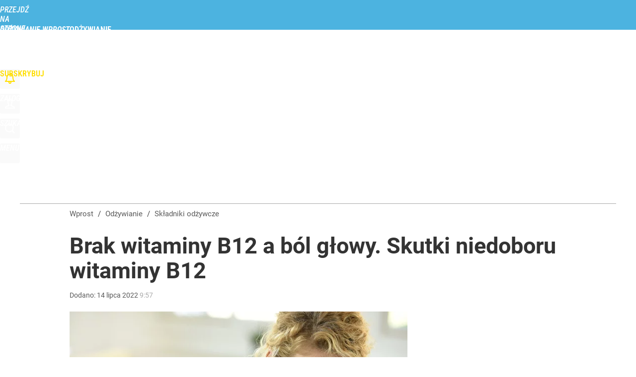

--- FILE ---
content_type: text/html; charset=UTF-8
request_url: https://odzywianie.wprost.pl/skladniki-odzywcze/10269063/brak-witaminy-b12-a-bol-glowy-skutki-niedoboru-witaminy-b12.html
body_size: 30445
content:
<!DOCTYPE html> 
<html lang="pl">
<head>
<title>Brak witaminy B12 a ból głowy. Skutki niedoboru witaminy B12 – Odżywianie Wprost</title>
<link rel="amphtml" href="https://odzywianie.wprost.pl/amp/10269063/brak-witaminy-b12-a-bol-glowy-skutki-niedoboru-witaminy-b12.html">
<link rel="canonical" href="https://odzywianie.wprost.pl/skladniki-odzywcze/10269063/brak-witaminy-b12-a-bol-glowy-skutki-niedoboru-witaminy-b12.html" type="text/html">
<meta charset="utf-8">
<meta name="description" content="Niedobór witaminy B12 może doprowadzić do bólu głowy spowodowanego niedokrwistością. Jak im zapobiec?">
<meta name="keywords" content="niedobór witaminy b12, skutki niedoboru b12, objawy niedoboru witaminy b12, witamina b12, przyczyna niedoboru b12, Alicja Kowalczyk, Składniki odżywcze, Produkty, Żywienie, żywienie,odchudzanie,diety,składniki odżywcze,produkty,przepisy,wprost">
<meta name="robots" content="index,follow,max-image-preview:large">
<meta name="viewport" content="width=device-width, initial-scale=1, minimum-scale=1, user-scalable=yes">
<script>const cmp_provider='consentmanager';!function(){let n=location.hostname.split("."),o=2==n.length?n.slice(-2).join("."):location.hostname;["CookieConsent","euconsent-v2","addtl_consent","noniabvendorconsent","_cmpRepromptHash","gbc_consent","IABGPP_HDR_GppString"].forEach((function(n){document.cookie=n+"=;Max-Age=-99999999;path=/;domain=."+o,document.cookie=n+"=;Max-Age=-99999999;path=/;domain=."+o}))}();</script>
<script>if(!("gdprAppliesGlobally" in window)){window.gdprAppliesGlobally=true}if(!("cmp_id" in window)||window.cmp_id<1){window.cmp_id=0}if(!("cmp_cdid" in window)){window.cmp_cdid="790b202122a02"}if(!("cmp_params" in window)){window.cmp_params=""}if(!("cmp_host" in window)){window.cmp_host="a.delivery.consentmanager.net"}if(!("cmp_cdn" in window)){window.cmp_cdn="cdn.consentmanager.net"}if(!("cmp_proto" in window)){window.cmp_proto="https:"}if(!("cmp_codesrc" in window)){window.cmp_codesrc="0"}window.cmp_getsupportedLangs=function(){var b=["DE","EN","FR","IT","NO","DA","FI","ES","PT","RO","BG","ET","EL","GA","HR","LV","LT","MT","NL","PL","SV","SK","SL","CS","HU","RU","SR","ZH","TR","UK","AR","BS","JA","CY"];if("cmp_customlanguages" in window){for(var a=0;a<window.cmp_customlanguages.length;a++){b.push(window.cmp_customlanguages[a].l.toUpperCase())}}return b};window.cmp_getRTLLangs=function(){var a=["AR"];if("cmp_customlanguages" in window){for(var b=0;b<window.cmp_customlanguages.length;b++){if("r" in window.cmp_customlanguages[b]&&window.cmp_customlanguages[b].r){a.push(window.cmp_customlanguages[b].l)}}}return a};window.cmp_getlang=function(a){if(typeof(a)!="boolean"){a=true}if(a&&typeof(cmp_getlang.usedlang)=="string"&&cmp_getlang.usedlang!==""){return cmp_getlang.usedlang}return window.cmp_getlangs()[0]};window.cmp_extractlang=function(a){if(a.indexOf("cmplang=")!=-1){a=a.substr(a.indexOf("cmplang=")+8,2).toUpperCase();if(a.indexOf("&")!=-1){a=a.substr(0,a.indexOf("&"))}}else{a=""}return a};window.cmp_getlangs=function(){var h=window.cmp_getsupportedLangs();var g=[];var a=location.hash;var f=location.search;var e="cmp_params" in window?window.cmp_params:"";if(cmp_extractlang(a)!=""){g.push(cmp_extractlang(a))}else{if(cmp_extractlang(f)!=""){g.push(cmp_extractlang(f))}else{if(cmp_extractlang(e)!=""){g.push(cmp_extractlang(e))}else{if("cmp_setlang" in window&&window.cmp_setlang!=""){g.push(window.cmp_setlang.toUpperCase())}else{if("cmp_langdetect" in window&&window.cmp_langdetect==1){g.push(window.cmp_getPageLang())}else{g=window.cmp_getBrowserLangs()}}}}}var c=[];for(var d=0;d<g.length;d++){var b=g[d].toUpperCase();if(b.length<2){continue}if(h.indexOf(b)!=-1){c.push(b)}else{if(b.indexOf("-")!=-1){b=b.substr(0,2)}if(h.indexOf(b)!=-1){c.push(b)}}}if(c.length==0&&typeof(cmp_getlang.defaultlang)=="string"&&cmp_getlang.defaultlang!==""){return[cmp_getlang.defaultlang.toUpperCase()]}else{return c.length>0?c:["EN"]}};window.cmp_getPageLangs=function(){var a=window.cmp_getXMLLang();if(a!=""){a=[a.toUpperCase()]}else{a=[]}a=a.concat(window.cmp_getLangsFromURL());return a.length>0?a:["EN"]};window.cmp_getPageLang=function(){var a=window.cmp_getPageLangs();return a.length>0?a[0]:""};window.cmp_getLangsFromURL=function(){var c=window.cmp_getsupportedLangs();var b=location;var m="toUpperCase";var g=b.hostname[m]()+".";var a="/"+b.pathname[m]()+"/";a=a.split("_").join("-");a=a.split("//").join("/");a=a.split("//").join("/");var f=[];for(var e=0;e<c.length;e++){var j=a.substring(0,c[e].length+2);if(g.substring(0,c[e].length+1)==c[e]+"."){f.push(c[e][m]())}else{if(c[e].length==5){var k=c[e].substring(3,5)+"-"+c[e].substring(0,2);if(g.substring(0,k.length+1)==k+"."){f.push(c[e][m]())}}else{if(j=="/"+c[e]+"/"||j=="/"+c[e]+"-"){f.push(c[e][m]())}else{if(j=="/"+c[e].replace("-","/")+"/"||j=="/"+c[e].replace("-","/")+"/"){f.push(c[e][m]())}else{if(c[e].length==5){var k=c[e].substring(3,5)+"-"+c[e].substring(0,2);var h=a.substring(0,k.length+1);if(h=="/"+k+"/"||h=="/"+k.replace("-","/")+"/"){f.push(c[e][m]())}}}}}}}return f};window.cmp_getXMLLang=function(){var c=document.getElementsByTagName("html");if(c.length>0){c=c[0]}else{c=document.documentElement}if(c&&c.getAttribute){var a=c.getAttribute("xml:lang");if(typeof(a)!="string"||a==""){a=c.getAttribute("lang")}if(typeof(a)=="string"&&a!=""){a=a.split("_").join("-").toUpperCase();var b=window.cmp_getsupportedLangs();return b.indexOf(a)!=-1||b.indexOf(a.substr(0,2))!=-1?a:""}else{return""}}};window.cmp_getBrowserLangs=function(){var c="languages" in navigator?navigator.languages:[];var b=[];if(c.length>0){for(var a=0;a<c.length;a++){b.push(c[a])}}if("language" in navigator){b.push(navigator.language)}if("userLanguage" in navigator){b.push(navigator.userLanguage)}return b};(function(){var C=document;var D=C.getElementsByTagName;var o=window;var t="";var h="";var k="";var F=function(e){var i="cmp_"+e;e="cmp"+e+"=";var d="";var l=e.length;var K=location;var L=K.hash;var w=K.search;var u=L.indexOf(e);var J=w.indexOf(e);if(u!=-1){d=L.substring(u+l,9999)}else{if(J!=-1){d=w.substring(J+l,9999)}else{return i in o&&typeof(o[i])!=="function"?o[i]:""}}var I=d.indexOf("&");if(I!=-1){d=d.substring(0,I)}return d};var j=F("lang");if(j!=""){t=j;k=t}else{if("cmp_getlang" in o){t=o.cmp_getlang().toLowerCase();h=o.cmp_getlangs().slice(0,3).join("_");k=o.cmp_getPageLangs().slice(0,3).join("_");if("cmp_customlanguages" in o){var m=o.cmp_customlanguages;for(var y=0;y<m.length;y++){var a=m[y].l.toLowerCase();if(a==t){t="en"}}}}}var q=("cmp_proto" in o)?o.cmp_proto:"https:";if(q!="http:"&&q!="https:"){q="https:"}var n=("cmp_ref" in o)?o.cmp_ref:location.href;if(n.length>300){n=n.substring(0,300)}var A=function(d){var M=C.createElement("script");M.setAttribute("data-cmp-ab","1");M.type="text/javascript";M.async=true;M.src=d;var L=["body","div","span","script","head"];var w="currentScript";var J="parentElement";var l="appendChild";var K="body";if(C[w]&&C[w][J]){C[w][J][l](M)}else{if(C[K]){C[K][l](M)}else{for(var u=0;u<L.length;u++){var I=D(L[u]);if(I.length>0){I[0][l](M);break}}}}};var b=F("design");var c=F("regulationkey");var z=F("gppkey");var s=F("att");var f=o.encodeURIComponent;var g;try{g=C.cookie.length>0}catch(B){g=false}var x=F("darkmode");if(x=="0"){x=0}else{if(x=="1"){x=1}else{try{if("matchMedia" in window&&window.matchMedia){var H=window.matchMedia("(prefers-color-scheme: dark)");if("matches" in H&&H.matches){x=1}}}catch(B){x=0}}}var p=q+"//"+o.cmp_host+"/delivery/cmp.php?";p+=("cmp_id" in o&&o.cmp_id>0?"id="+o.cmp_id:"")+("cmp_cdid" in o?"&cdid="+o.cmp_cdid:"")+"&h="+f(n);p+=(b!=""?"&cmpdesign="+f(b):"")+(c!=""?"&cmpregulationkey="+f(c):"")+(z!=""?"&cmpgppkey="+f(z):"");p+=(s!=""?"&cmpatt="+f(s):"")+("cmp_params" in o?"&"+o.cmp_params:"")+(g?"&__cmpfcc=1":"");p+=(x>0?"&cmpdarkmode=1":"");A(p+"&l="+f(t)+"&ls="+f(h)+"&lp="+f(k)+"&o="+(new Date()).getTime());if(!("cmp_quickstub" in window)){var r="js";var v=F("debugunminimized")!=""?"":".min";if(F("debugcoverage")=="1"){r="instrumented";v=""}if(F("debugtest")=="1"){r="jstests";v=""}var G=new Date();var E=G.getFullYear()+"-"+(G.getMonth()+1)+"-"+G.getDate();A(q+"//"+o.cmp_cdn+"/delivery/"+r+"/cmp_final"+v+".js?t="+E)}})();window.cmp_rc=function(c,b){var l;try{l=document.cookie}catch(h){l=""}var j="";var f=0;var g=false;while(l!=""&&f<100){f++;while(l.substr(0,1)==" "){l=l.substr(1,l.length)}var k=l.substring(0,l.indexOf("="));if(l.indexOf(";")!=-1){var m=l.substring(l.indexOf("=")+1,l.indexOf(";"))}else{var m=l.substr(l.indexOf("=")+1,l.length)}if(c==k){j=m;g=true}var d=l.indexOf(";")+1;if(d==0){d=l.length}l=l.substring(d,l.length)}if(!g&&typeof(b)=="string"){j=b}return(j)};window.cmp_stub=function(){var a=arguments;__cmp.a=__cmp.a||[];if(!a.length){return __cmp.a}else{if(a[0]==="ping"){if(a[1]===2){a[2]({gdprApplies:gdprAppliesGlobally,cmpLoaded:false,cmpStatus:"stub",displayStatus:"hidden",apiVersion:"2.2",cmpId:31},true)}else{a[2](false,true)}}else{if(a[0]==="getTCData"){__cmp.a.push([].slice.apply(a))}else{if(a[0]==="addEventListener"||a[0]==="removeEventListener"){__cmp.a.push([].slice.apply(a))}else{if(a.length==4&&a[3]===false){a[2]({},false)}else{__cmp.a.push([].slice.apply(a))}}}}}};window.cmp_dsastub=function(){var a=arguments;a[0]="dsa."+a[0];window.cmp_gppstub(a)};window.cmp_gppstub=function(){var c=arguments;__gpp.q=__gpp.q||[];if(!c.length){return __gpp.q}var h=c[0];var g=c.length>1?c[1]:null;var f=c.length>2?c[2]:null;var a=null;var j=false;if(h==="ping"){a=window.cmp_gpp_ping();j=true}else{if(h==="addEventListener"){__gpp.e=__gpp.e||[];if(!("lastId" in __gpp)){__gpp.lastId=0}__gpp.lastId++;var d=__gpp.lastId;__gpp.e.push({id:d,callback:g});a={eventName:"listenerRegistered",listenerId:d,data:true,pingData:window.cmp_gpp_ping()};j=true}else{if(h==="removeEventListener"){__gpp.e=__gpp.e||[];a=false;for(var e=0;e<__gpp.e.length;e++){if(__gpp.e[e].id==f){__gpp.e[e].splice(e,1);a=true;break}}j=true}else{__gpp.q.push([].slice.apply(c))}}}if(a!==null&&typeof(g)==="function"){g(a,j)}};window.cmp_gpp_ping=function(){return{gppVersion:"1.1",cmpStatus:"stub",cmpDisplayStatus:"hidden",signalStatus:"not ready",supportedAPIs:["2:tcfeuv2","5:tcfcav1","7:usnat","8:usca","9:usva","10:usco","11:usut","12:usct","13:usfl","14:usmt","15:usor","16:ustx","17:usde","18:usia","19:usne","20:usnh","21:usnj","22:ustn"],cmpId:31,sectionList:[],applicableSections:[0],gppString:"",parsedSections:{}}};window.cmp_addFrame=function(b){if(!window.frames[b]){if(document.body){var a=document.createElement("iframe");a.style.cssText="display:none";if("cmp_cdn" in window&&"cmp_ultrablocking" in window&&window.cmp_ultrablocking>0){a.src="//"+window.cmp_cdn+"/delivery/empty.html"}a.name=b;a.setAttribute("title","Intentionally hidden, please ignore");a.setAttribute("role","none");a.setAttribute("tabindex","-1");document.body.appendChild(a)}else{window.setTimeout(window.cmp_addFrame,10,b)}}};window.cmp_msghandler=function(d){var a=typeof d.data==="string";try{var c=a?JSON.parse(d.data):d.data}catch(f){var c=null}if(typeof(c)==="object"&&c!==null&&"__cmpCall" in c){var b=c.__cmpCall;window.__cmp(b.command,b.parameter,function(h,g){var e={__cmpReturn:{returnValue:h,success:g,callId:b.callId}};d.source.postMessage(a?JSON.stringify(e):e,"*")})}if(typeof(c)==="object"&&c!==null&&"__tcfapiCall" in c){var b=c.__tcfapiCall;window.__tcfapi(b.command,b.version,function(h,g){var e={__tcfapiReturn:{returnValue:h,success:g,callId:b.callId}};d.source.postMessage(a?JSON.stringify(e):e,"*")},b.parameter)}if(typeof(c)==="object"&&c!==null&&"__gppCall" in c){var b=c.__gppCall;window.__gpp(b.command,function(h,g){var e={__gppReturn:{returnValue:h,success:g,callId:b.callId}};d.source.postMessage(a?JSON.stringify(e):e,"*")},"parameter" in b?b.parameter:null,"version" in b?b.version:1)}if(typeof(c)==="object"&&c!==null&&"__dsaCall" in c){var b=c.__dsaCall;window.__dsa(b.command,function(h,g){var e={__dsaReturn:{returnValue:h,success:g,callId:b.callId}};d.source.postMessage(a?JSON.stringify(e):e,"*")},"parameter" in b?b.parameter:null,"version" in b?b.version:1)}};window.cmp_setStub=function(a){if(!(a in window)||(typeof(window[a])!=="function"&&typeof(window[a])!=="object"&&(typeof(window[a])==="undefined"||window[a]!==null))){window[a]=window.cmp_stub;window[a].msgHandler=window.cmp_msghandler;window.addEventListener("message",window.cmp_msghandler,false)}};window.cmp_setGppStub=function(a){if(!(a in window)||(typeof(window[a])!=="function"&&typeof(window[a])!=="object"&&(typeof(window[a])==="undefined"||window[a]!==null))){window[a]=window.cmp_gppstub;window[a].msgHandler=window.cmp_msghandler;window.addEventListener("message",window.cmp_msghandler,false)}};if(!("cmp_noiframepixel" in window)){window.cmp_addFrame("__cmpLocator")}if((!("cmp_disabletcf" in window)||!window.cmp_disabletcf)&&!("cmp_noiframepixel" in window)){window.cmp_addFrame("__tcfapiLocator")}if((!("cmp_disablegpp" in window)||!window.cmp_disablegpp)&&!("cmp_noiframepixel" in window)){window.cmp_addFrame("__gppLocator")}if((!("cmp_disabledsa" in window)||!window.cmp_disabledsa)&&!("cmp_noiframepixel" in window)){window.cmp_addFrame("__dsaLocator")}window.cmp_setStub("__cmp");if(!("cmp_disabletcf" in window)||!window.cmp_disabletcf){window.cmp_setStub("__tcfapi")}if(!("cmp_disablegpp" in window)||!window.cmp_disablegpp){window.cmp_setGppStub("__gpp")}if(!("cmp_disabledsa" in window)||!window.cmp_disabledsa){window.cmp_setGppStub("__dsa")};</script>
<meta name="theme-color" content="#4CB3E0">
<meta name="application-name" content="Odżywianie Wprost">
<meta name="msapplication-tooltip" content="Odżywianie Wprost">
<meta name="msapplication-TileColor" content="#4CB3E0">
<meta name="msapplication-wide310x150logo" content="https://odzywianie.wprost.pl/wprost/_i/icons/wprost-favicon-28-310x150.png">
<meta name="msapplication-square70x70logo" content="https://odzywianie.wprost.pl/wprost/_i/icons/wprost-favicon-28-70x70.png">
<meta name="msapplication-square150x150logo" content="https://odzywianie.wprost.pl/wprost/_i/icons/wprost-favicon-28-150x150.png">
<meta name="msapplication-square310x310logo" content="https://odzywianie.wprost.pl/wprost/_i/icons/wprost-favicon-28-310x310.png">
<meta name="HandheldFriendly" content="true">
<meta name="apple-mobile-web-app-capable" content="true">
<meta name="apple-mobile-web-app-status-bar-style" content="black">
<meta name="DC.title" content="Brak witaminy B12 a ból głowy. Skutki niedoboru witaminy B12">
<meta name="DC.subject" content="Odżywianie Wprost">
<meta name="DC.description" content="Niedobór witaminy B12 może doprowadzić do bólu głowy spowodowanego niedokrwistością. Jak im zapobiec?">
<meta name="DC.identifier" content="https://odzywianie.wprost.pl/10269063">
<meta name="DC.date" content="2022-07-14">
<meta name="DC.type" content="Text">
<meta name="DC.creator" content="Alicja Kowalczyk">
<meta name="DC.publisher" content="Ewelina Celejewska">
<meta name="twitter:card" content="summary_large_image">
<meta name="twitter:site" content="@WprostZdrowie">
<meta name="twitter:url" content="https://odzywianie.wprost.pl/skladniki-odzywcze/10269063/brak-witaminy-b12-a-bol-glowy-skutki-niedoboru-witaminy-b12.html">
<meta name="twitter:title" content="Brak witaminy B12 a ból głowy. Skutki niedoboru witaminy B12">
<meta name="twitter:description" content="Niedobór witaminy B12 może doprowadzić do bólu głowy spowodowanego niedokrwistością. Jak im zapobiec?">
<meta name="twitter:image" content="https://img.wprost.pl/img/brak-witaminy-b12-a-bol-glowy-skutki-niedoboru-witaminy-b12/1f/02/69385e0556245dd295cc6328b356.webp">
<meta name="twitter:image:alt" content="brak-witaminy-b12-a-bol-glowy-skutki-niedoboru-witaminy-b12">
<meta property="article:published_time" content="2022-07-14T09:57:00+02:00">
<meta property="article:modified_time" content="2022-07-14T09:57:33+02:00">
<meta property="article:publisher" content="https://www.facebook.com/zdrowiewprost/">
<meta property="og:title" content="Brak witaminy B12 a ból głowy. Skutki niedoboru witaminy B12">
<meta property="og:description" content="Niedobór witaminy B12 może doprowadzić do bólu głowy spowodowanego niedokrwistością. Jak im zapobiec?">
<meta property="og:url" content="https://odzywianie.wprost.pl/skladniki-odzywcze/10269063/brak-witaminy-b12-a-bol-glowy-skutki-niedoboru-witaminy-b12.html">
<meta property="og:image" content="https://img.wprost.pl/img/brak-witaminy-b12-a-bol-glowy-skutki-niedoboru-witaminy-b12/1f/02/69385e0556245dd295cc6328b356.webp">
<meta property="og:type" content="article">
<meta property="og:site_name" content="Odżywianie Wprost">
<meta property="og:locale" content="pl_PL">
<meta property="og:image:alt" content="brak-witaminy-b12-a-bol-glowy-skutki-niedoboru-witaminy-b12">
<meta property="og:updated_time" content="2022-07-14T09:57:33+02:00">
<meta property="fb:app_id" content="1585785492147208">
<link rel="dns-prefetch" href="//img.wprost.pl">
<link rel="dns-prefetch" href="//info.wprost.pl">
<link rel="dns-prefetch" href="//embed.wprost.pl">
<link rel="dns-prefetch" href="//cdnjs.cloudflare.com"> 
<link rel="dns-prefetch" href="//fonts.gstatic.com">
<link rel="dns-prefetch" href="//use.typekit.net">
<link rel="dns-prefetch" href="//www.youtube.com">  
<link rel="dns-prefetch" href="//www.google.com">
<link rel="dns-prefetch" href="//gapl.hit.gemius.pl">
<link rel="dns-prefetch" href="//s.hit.gemius.pl">
<link rel="dns-prefetch" href="//www.googletagmanager.com">
<link rel="dns-prefetch" href="//www.google-analytics.com">
<link rel="dns-prefetch" href="//www.googletagservices.com">
<link rel="dns-prefetch" href="//region1.analytics.google.com">
<link rel="dns-prefetch" href="//cdn.id5-sync.com">
<link rel="dns-prefetch" href="//cdn.prod.uidapi.com">
<link rel="dns-prefetch" href="//securepubads.g.doubleclick.net">
<link rel="dns-prefetch" href="//stats.g.doubleclick.net">
<link rel="dns-prefetch" href="//cm.g.doubleclick.net">
<link rel="dns-prefetch" href="//pagead2.googlesyndication.com">
<link rel="dns-prefetch" href="//tpc.googlesyndication.com">
<link rel="dns-prefetch" href="//cmp.inmobi.com">
<link rel="dns-prefetch" href="//cmp.optad360.io">
<link rel="dns-prefetch" href="//get.optad360.io">
<link rel="dns-prefetch" href="//static.criteo.net">
<link rel="dns-prefetch" href="//www.statsforads.com">	
<link rel="dns-prefetch" href="//optad360.mgr.consensu.org">
<link rel="dns-prefetch" href="//video.onnetwork.tv">	
<link rel="dns-prefetch" href="//invstatic101.creativecdn.com">
<link rel="dns-prefetch" href="//api.deep.bi">
<link rel="dns-prefetch" href="//scoring.deep.bi"> 
<link rel="dns-prefetch" href="//an.facebook.com">
<link rel="dns-prefetch" href="//www.facebook.com">
<link rel="dns-prefetch" href="//connect.facebook.net">
<link rel="dns-prefetch" href="//staticxx.facebook.com">
<link rel="dns-prefetch" href="//cdn.pushpushgo.com">
<link rel="dns-prefetch" href="//s-eu-1.pushpushgo.com">
<link rel="preload" href="https://img.wprost.pl/_fonts/Roboto/KFOmCnqEu92Fr1Mu4mxK.woff2" as="font" type="font/woff2" crossorigin="anonymous">
<link rel="preload" href="https://img.wprost.pl/_fonts/Roboto/KFOmCnqEu92Fr1Mu7GxKOzY.woff2" as="font" type="font/woff2" crossorigin="anonymous">
<link rel="preload" href="https://img.wprost.pl/_fonts/Roboto/KFOlCnqEu92Fr1MmEU9fBBc4.woff2" as="font" type="font/woff2" crossorigin="anonymous">
<link rel="preload" href="https://img.wprost.pl/_fonts/Roboto/KFOlCnqEu92Fr1MmEU9fChc4EsA.woff2" as="font" type="font/woff2" crossorigin="anonymous">
<link rel="preload" href="https://img.wprost.pl/_fonts/Roboto/KFOlCnqEu92Fr1MmWUlfBBc4.woff2" as="font" type="font/woff2" crossorigin="anonymous">
<link rel="preload" href="https://img.wprost.pl/_fonts/Roboto/KFOlCnqEu92Fr1MmWUlfChc4EsA.woff2" as="font" type="font/woff2" crossorigin="anonymous">
<link rel="preload" href="https://img.wprost.pl/_fonts/RobotoCondensed/ieVl2ZhZI2eCN5jzbjEETS9weq8-19K7DQ.woff2" as="font" type="font/woff2" crossorigin="anonymous">
<link rel="preload" href="https://img.wprost.pl/_fonts/RobotoCondensed/ieVl2ZhZI2eCN5jzbjEETS9weq8-19y7DRs5.woff2" as="font" type="font/woff2" crossorigin="anonymous">
<link rel="icon" href="https://odzywianie.wprost.pl/wprost/_i/icons/wprost-favicon-28-128x128.png" sizes="128x128">
<link rel="icon" href="https://odzywianie.wprost.pl/wprost/_i/icons/wprost-favicon-28-192x192.png" sizes="192x192">
<link rel="apple-touch-icon" href="https://odzywianie.wprost.pl/wprost/_i/icons/wprost-favicon-28-57x57.png" sizes="57x57">
<link rel="apple-touch-icon" href="https://odzywianie.wprost.pl/wprost/_i/icons/wprost-favicon-28-60x60.png" sizes="60x60">
<link rel="apple-touch-icon" href="https://odzywianie.wprost.pl/wprost/_i/icons/wprost-favicon-28-72x72.png" sizes="72x72">
<link rel="apple-touch-icon" href="https://odzywianie.wprost.pl/wprost/_i/icons/wprost-favicon-28-76x76.png" sizes="76x76">
<link rel="apple-touch-icon" href="https://odzywianie.wprost.pl/wprost/_i/icons/wprost-favicon-28-114x114.png" sizes="114x114">
<link rel="apple-touch-icon" href="https://odzywianie.wprost.pl/wprost/_i/icons/wprost-favicon-28-120x120.png" sizes="120x120">
<link rel="apple-touch-icon" href="https://odzywianie.wprost.pl/wprost/_i/icons/wprost-favicon-28-144x144.png" sizes="144x144">
<link rel="apple-touch-icon" href="https://odzywianie.wprost.pl/wprost/_i/icons/wprost-favicon-28-152x152.png" sizes="152x152">
<link rel="apple-touch-icon" href="https://odzywianie.wprost.pl/wprost/_i/icons/wprost-favicon-28-180x180.png" sizes="180x180">
<link rel="apple-touch-icon" href="https://odzywianie.wprost.pl/wprost/_i/icons/wprost-favicon-28-192x192.png" sizes="192x192">
<link rel="manifest" href="https://odzywianie.wprost.pl/manifest">
<link rel="search" href="https://odzywianie.wprost.pl/search" title="Wyszukaj na Odżywianie WPROST.pl" type="application/opensearchdescription+xml">
<link rel="alternate" href="https://odzywianie.wprost.pl/rss" title="Odżywianie Wprost" type="application/rss+xml">
<link rel="alternate" href="https://odzywianie.wprost.pl/rss/zywienie" title="Żywienie" type="application/rss+xml">
<link rel="alternate" href="https://odzywianie.wprost.pl/rss/odchudzanie" title="Odchudzanie" type="application/rss+xml">
<link rel="alternate" href="https://odzywianie.wprost.pl/rss/diety" title="Diety" type="application/rss+xml">
<link rel="alternate" href="https://odzywianie.wprost.pl/rss/skladniki-odzywcze" title="Składniki odżywcze" type="application/rss+xml">
<link rel="alternate" href="https://odzywianie.wprost.pl/rss/produkty" title="Produkty" type="application/rss+xml">
<link rel="alternate" href="https://odzywianie.wprost.pl/rss/przepisy" title="Przepisy" type="application/rss+xml">
<link rel="preload" imagesrcset="https://img.wprost.pl/img/brak-witaminy-b12-a-bol-glowy-skutki-niedoboru-witaminy-b12/88/64/068fb9056372532d9aea24f38ac5.webp ,https://img.wprost.pl/img/brak-witaminy-b12-a-bol-glowy-skutki-niedoboru-witaminy-b12/c4/34/580548bca9498da8a40ef50xxff5.webp 1.5x ,https://img.wprost.pl/img/brak-witaminy-b12-a-bol-glowy-skutki-niedoboru-witaminy-b12/1c/0e/f2183b5151803504536baxxb5550.webp 2x" as="image" media="(min-width: 1195px)">
<link rel="preload" imagesrcset="https://img.wprost.pl/img/brak-witaminy-b12-a-bol-glowy-skutki-niedoboru-witaminy-b12/d6/a5/89324715f47ab08a05321c91ed89.webp, https://img.wprost.pl/img/brak-witaminy-b12-a-bol-glowy-skutki-niedoboru-witaminy-b12/c4/34/580548bca9498da8a40ef50xxff5.webp 1.5x, https://img.wprost.pl/img/brak-witaminy-b12-a-bol-glowy-skutki-niedoboru-witaminy-b12/1c/0e/f2183b5151803504536baxxb5550.webp 2x" as="image" media="(min-width: 480px) and (max-width: 1194px)">
<link rel="preload" imagesrcset="https://img.wprost.pl/img/brak-witaminy-b12-a-bol-glowy-skutki-niedoboru-witaminy-b12/e4/c7/fe93a542ccdeddc115c5343d40ac.webp, https://img.wprost.pl/img/brak-witaminy-b12-a-bol-glowy-skutki-niedoboru-witaminy-b12/66/43/bbff4115f515f9381b76e8acfdac.webp 1.5x, https://img.wprost.pl/img/brak-witaminy-b12-a-bol-glowy-skutki-niedoboru-witaminy-b12/7f/a4/ee0c79ba3475c2f4e58926ef9172.webp 2x" as="image" media="(max-width: 480px)">
<link rel="shortlink" href="https://odzywianie.wprost.pl/10269063" type="text/html">
<link rel="shortcut icon" href="/wprost/_i/icons/wprost-favicon-28.ico" type="image/x-icon">
<link rel="icon" href="/wprost/_i/icons/wprost-favicon-28-64x64.png" type="image/png">
<link rel="preconnect" href="https://api.deep.bi">
<link rel="preconnect" href="https://scoring.deep.bi">
<link rel="preload" href="https://securepubads.g.doubleclick.net/tag/js/gpt.js" as="script">
<link rel="stylesheet" type="text/css" media="screen" href="https://img.wprost.pl/_static/Roboto-RobotoCondensed-298f259966d6a10987d9a4dab1f1b12b-content.css">
<link rel="preload" type="text/css" media="screen" href="https://img.wprost.pl/_static/Roboto-RobotoCondensed-298f259966d6a10987d9a4dab1f1b12b-content.css" as="style">
<link rel="stylesheet" type="text/css" media="screen" href="https://img.wprost.pl/_static/many-files-1253c6393599d4475b722a334cb83552-da46e52f96604a2e2757f2165cb9482a-content.css">
<link rel="preload" type="text/css" media="screen" href="https://img.wprost.pl/_static/many-files-1253c6393599d4475b722a334cb83552-da46e52f96604a2e2757f2165cb9482a-content.css" as="style">
<link rel="stylesheet" type="text/css" media="screen" href="https://img.wprost.pl/_static/ads-define-layout-odzywianie-33b5e19882abe584bd3c5aaf1f6da19c-content.css">
<link rel="preload" type="text/css" media="screen" href="https://img.wprost.pl/_static/ads-define-layout-odzywianie-33b5e19882abe584bd3c5aaf1f6da19c-content.css" as="style"><script src="/_static/main-odzywianie-community-deep.bi-0ed6764f62e9c598230d19dd2fec4d18-content.js"></script>

<script src="https://s-eu-1.pushpushgo.com/js/634827174d7284e8c540b45f.js"></script>
<script src="https://securepubads.g.doubleclick.net/tag/js/gpt.js" async 
        class="cmplazyload" 
        data-cmp-vendor="1498" 
        data-cmp-src="https://securepubads.g.doubleclick.net/tag/js/gpt.js"></script>
<script>	
  var googletag = googletag || {};
  googletag.cmd = googletag.cmd || [];
</script>
<script>
  googletag.cmd.push(function() {
    googletag.pubads().enableSingleRequest();
    googletag.pubads().setTargeting('Wprost_sekcja', 'odzywianie');
    //// googletag.enableServices();
  });
</script>
<script src="/_static/ads-8614698a1e8eb8e8ed33a80ed10fcc02-content.js" async></script><!-- Global site tag (gtag.js) - Google Analytics -->
<script async src="https://www.googletagmanager.com/gtag/js?id=G-76JW1KVZM8"></script>
<script>
  GA_TRACKING_ID = 'G-76JW1KVZM8';
  window.dataLayer = window.dataLayer || [];
  function gtag(){dataLayer.push(arguments);}
  gtag('js', new Date());
  gtag('config', GA_TRACKING_ID);
</script>
<!-- (C)2000-2024 Gemius SA - gemiusPrism -->
<script>
var pp_gemius_identifier = 'zPnq72tE.39cXpoLg9LIEuVzj33RBg9oeUTB6QWLX1..X7';
function gemius_pending(i) { window[i] = window[i] || function() {var x = window[i+'_pdata'] = window[i+'_pdata'] || []; x[x.length]=Array.prototype.slice.call(arguments, 0);};};
(function(cmds) { var c; while(c = cmds.pop()) gemius_pending(c)})(['gemius_cmd', 'gemius_hit', 'gemius_event', 'gemius_init', 'pp_gemius_hit', 'pp_gemius_event', 'pp_gemius_init']);
window.pp_gemius_cmd = window.pp_gemius_cmd || window.gemius_cmd;
(function(d,t) {try {var gt=d.createElement(t),s=d.getElementsByTagName(t)[0],l='http'+((location.protocol=='https:')?'s':''); gt.setAttribute('async','async');
gt.setAttribute('defer','defer'); gt.src=l+'://advice.hit.gemius.pl/xgemius.min.js'; s.parentNode.insertBefore(gt,s);} catch (e) {}})(document,'script');
</script>
<script>
window.deep = false;
/* Deep Tracker (c) v3.0.16 */
"use strict";!function(){for(var t,e;!(t=window.document.getElementsByTagName("head")[0]);)window.document.getElementsByTagName("html")[0].appendChild(window.document.createElement("head"));"function"!=typeof window.document.querySelectorAll&&((e=window.document.createElement("script")).type="text/javascript",e.charset="utf-8",e.setAttribute("crossorigin","anonymous"),e.async=!0,e.src=(window.document.location.protocol||"http:")+"//api.deep.bi/v3/sizzle.js",t.appendChild(e)),(e=window.document.createElement("script")).type="text/javascript",e.charset="utf-8",e.setAttribute("crossorigin","anonymous"),e.async=!0,e.src=(window.document.location.protocol||"http:")+"//api.deep.bi/v3/init.js",t.appendChild(e)}();
</script>
<script>
var deep_service_ident = "wprost",
    deep_customer = ((localStorage.getItem('logged-in') == 1) ? {loggedin: true, id: localStorage.getItem('logged-id'), type: localStorage.getItem('logged-type')} : {loggedin: false})
    deep_init_content = {"wprost":{"article":{"site_name":"Odżywianie Wprost","host":"odzywianie.wprost.pl","path":"\/skladniki-odzywcze\/10269063\/brak-witaminy-b12-a-bol-glowy-skutki-niedoboru-witaminy-b12.html","url":"https:\/\/odzywianie.wprost.pl\/skladniki-odzywcze\/10269063\/brak-witaminy-b12-a-bol-glowy-skutki-niedoboru-witaminy-b12.html","id":10269063,"title":"Brak witaminy B12 a ból głowy. Skutki niedoboru witaminy B12","webtitle":"Brak witaminy B12 a ból głowy. Skutki niedoboru witaminy B12","keywords":["niedobór witaminy b12","skutki niedoboru b12","objawy niedoboru witaminy b12","witamina b12","przyczyna niedoboru b12"],"url_short":"https:\/\/odzywianie.wprost.pl\/10269063","url_canonical":"https:\/\/odzywianie.wprost.pl\/skladniki-odzywcze\/10269063\/brak-witaminy-b12-a-bol-glowy-skutki-niedoboru-witaminy-b12.html","container_path":"\/skladniki-odzywcze\/","container_title":"Składniki odżywcze","sponsored":0,"evergreen":1,"copyrighted":1,"payable":0,"premium":0,"word_count":1854,"has_faq":0,"has_post":0,"has_quiz":0,"has_audio":0,"has_video":0,"has_recipe":0,"has_plugin":0,"has_gallery":0,"has_questioning":0,"has_presentation":0,"has_live_relation":0,"publisher":{"name":"Ewelina Celejewska","id":16450},"author":["Alicja Kowalczyk"],"categories":["Składniki odżywcze","Produkty","Żywienie"],"image":{"width":1688,"preview":"large"},"publication":{"date":"2022-07-14","datetime":"2022-07-14T09:57:00+02:00","ts":1657785420,"day":"Thu","month":"Jul","year":"2022"}},"host_name":"odzywianie.wprost.pl","site_name":"Odżywianie Wprost"}};
var deepInitializerListenerId = setInterval(function () {
    try {
        if (window.hasOwnProperty("deepTracker") && window.deepTracker && window.deepTracker.isInitialized()) {
            clearInterval(deepInitializerListenerId);
            window.deep = window.deepTracker.track("j7odeRmIZNFp", "Da16NqKwj2619hxwdhdGH9u1");
            window.deep.options.trackconsent = true;
            window.deep.options.dntignore = true;
            window.deep.options.media = false;
            window.deep.options.scrolldepth = false;
            window.deep.addElements([{"type": "article", "selector": "#element .element-article .article"}]);
            deep.options.scoring = {initialRequest : true}; 
            if (typeof deep_init_content == 'object')
                deep_init_content[deep_service_ident].customer = deep_customer;
            window.deep(deep_init_content); 
        }
    } catch (error) {}
});
</script>
<script type="application/ld+json">
{"@context":"https:\/\/schema.org","@type":"WebSite","@id":"https:\/\/odzywianie.wprost.pl#site","url":"https:\/\/odzywianie.wprost.pl","hasPart":{"@type":"WebPage","@id":"https:\/\/odzywianie.wprost.pl"},"name":"Odżywianie Wprost","keywords":"żywienie,odchudzanie,diety,składniki odżywcze,produkty,przepisy,wprost","thumbnailUrl":"https:\/\/odzywianie.wprost.pl\/wprost\/_i\/icons\/wprost-favicon-28-64x64.png","publisher":{"@type":"Organization","name":"Wprost","url":"https:\/\/www.wprost.pl\/","logo":{"@type":"ImageObject","url":"https:\/\/www.wprost.pl\/wprost\/_i\/icons\/wprost-favicon-512x512.png","width":"512px","height":"512px"},"sameAs":["https:\/\/www.facebook.com\/zdrowiewprost\/","https:\/\/twitter.com\/WprostZdrowie","https:\/\/www.youtube.com\/user\/AWRWprost","https:\/\/news.google.com\/publications\/CAAqBwgKMMrBwQsw7NzYAw?hl=pl&gl=PL&ceid=PL%3Apl"]},"copyrightHolder":{"@type":"Organization","name":"AWR Wprost","url":"https:\/\/www.wprost.pl\/o-awr-wprost","logo":{"@type":"ImageObject","url":"https:\/\/www.wprost.pl\/wprost\/_i\/icons\/wprost-favicon-512x512.png","width":"512px","height":"512px"}},"potentialAction":{"@type":"SearchAction","target":"https:\/\/odzywianie.wprost.pl\/wyszukaj\/{search_term_string}","query-input":"required name=search_term_string"}}
</script>
<script type="application/ld+json">
{"@context":"https:\/\/schema.org","@type":"WebPage","@id":"https:\/\/odzywianie.wprost.pl\/skladniki-odzywcze\/10269063\/brak-witaminy-b12-a-bol-glowy-skutki-niedoboru-witaminy-b12.html#page","url":"https:\/\/odzywianie.wprost.pl\/skladniki-odzywcze\/10269063\/brak-witaminy-b12-a-bol-glowy-skutki-niedoboru-witaminy-b12.html","isPartOf":{"@type":"WebSite","@id":"https:\/\/odzywianie.wprost.pl#site"},"name":"Brak witaminy B12 a ból głowy. Skutki niedoboru witaminy B12","thumbnailUrl":"https:\/\/odzywianie.wprost.pl\/wprost\/_i\/icons\/wprost-favicon-28-64x64.png","publisher":{"@type":"Organization","name":"Wprost","url":"https:\/\/www.wprost.pl\/","logo":{"@type":"ImageObject","url":"https:\/\/www.wprost.pl\/wprost\/_i\/icons\/wprost-favicon-512x512.png","width":"512px","height":"512px"}},"copyrightHolder":{"@type":"Organization","name":"AWR Wprost","url":"https:\/\/www.wprost.pl\/o-awr-wprost","logo":{"@type":"ImageObject","url":"https:\/\/www.wprost.pl\/wprost\/_i\/icons\/wprost-favicon-512x512.png","width":"512px","height":"512px"}},"speakable":{"@type":"SpeakableSpecification","xpath":["\/html\/head\/title","\/html\/head\/meta[@name='description']\/@content"]},"description":"Niedobór witaminy B12 może doprowadzić do bólu głowy spowodowanego niedokrwistością. Jak im zapobiec?"}
</script>
<script type="application/ld+json">
{"@context":"https:\/\/schema.org","@type":"BreadcrumbList","name":"Menu nawigacyjne","itemListElement":[{"@type":"ListItem","position":1,"item":"https:\/\/odzywianie.wprost.pl","name":"Odżywianie Wprost"},{"@type":"ListItem","position":2,"item":"https:\/\/odzywianie.wprost.pl\/skladniki-odzywcze","name":"Składniki odżywcze"}]}
</script>
<script type="application/ld+json">
{"@context":"https:\/\/schema.org","@type":"Article","name":"Brak witaminy B12 a ból głowy. Skutki niedoboru witaminy B12","url":"https:\/\/odzywianie.wprost.pl\/skladniki-odzywcze\/10269063\/brak-witaminy-b12-a-bol-glowy-skutki-niedoboru-witaminy-b12.html","headline":"Brak witaminy B12 a ból głowy. Skutki niedoboru witaminy B12","alternativeHeadline":"Brak witaminy B12 a ból głowy. Skutki niedoboru witaminy B12","datePublished":"2022-07-14T09:57:00+02:00","dateModified":"2022-07-14T09:57:33+02:00","keywords":"niedobór witaminy b12, skutki niedoboru b12, objawy niedoboru witaminy b12, witamina b12, przyczyna niedoboru b12, Alicja Kowalczyk, Składniki odżywcze, Produkty, Żywienie","description":"Niedobór witaminy B12 może doprowadzić do bólu głowy spowodowanego niedokrwistością. Jak im zapobiec?","articleBody":"Podczas gdy niektóre niedobory witaminy B12 są spowodowane dietą, najczęstszą przyczyną niskiego poziomu witaminy B12 na świecie jest zaburzenie autoimmunologiczne zwane niedokrwistością złośliwą. Jest to przewlekła postać niskiego poziomu witaminy B12, która może mieć poważne konsekwencje dla zdrowia, jeśli nie zostanie leczona przez dłuższy czas. Stan ten utrudnia ludziom przetwarzanie witaminy B12, ponieważ układ odpornościowy wpływa na funkcjonowanie ważnych komórek okładzinowych w żołądku. Ponieważ jednak objawy tego stanu zwykle wyglądają jak inne powszechne stany, często są błędnie rozpoznawane jako depresja lub lęk. Jak wykazano w badaniach, stan ten nie tylko powoduje stres fizyczny, ale piętno życia z tym przewlekłym stanem może również powodować poważne szkody psychiczne. Objawy niedoboru witaminy B12 mogą być mylące, bo pojawiają się ze strony układu pokarmowego, układu nerwowego czy immunologicznego. Przyczyny niedoboru mogą być różne, ale najczęściej można poprawić sytuację w prosty sposób. Pomaga suplementacja oraz zmiana nawyków żywieniowych. Witamina B12 Witamina B12 – znana również jako kobalamina – jest rozpuszczalną w wodzie witaminą znajdującą się w produktach ubocznych pochodzenia zwierzęcego, takich jak mięso, ryby i nabiał. Inne źródła to wzbogacone płatki zbożowe, pieczywo i mleko roślinne. Witamina B12 odpowiada za prawidłowe funkcjonowanie układu krwionośnego i nerwowego. Wspiera produkcję czerwonych krwinek, prawidłowe funkcjonowanie układu nerwowego, uczestniczy w metabolizmie kwasów nukleinowych, tłuszczów. Ludzie, którzy nie spożywają regularnie produktów pochodzenia zwierzęcego, są narażeni na niedobór witaminy B12. Dlatego w ich przypadku zalecana jest suplementacja. Niedobór witaminy B12 powoduje szeroki zakres wyniszczających objawów neurologicznych i fizycznych. Do najczęstszych objawów niedokrwistości złośliwej to zmęczenie, utrata pamięci i problemy z koncentracją. Objawy niedoboru ze strony układu nerwowego mogą być bardzo poważne i znacznie utrudniać codzienne funkcjonowanie. Jaką rolę w organizmie pełni witamina B12? Witamina B12 jest niezbędna do prawidłowego funkcjonowania organizmu. Wpływa na jego wzrost, bierze udział w produkcji czerwonych krwinek i innych składników krwi, a także w metabolizmie kwasów nukleinowych, tłuszczów, węglowodanów i białek. Witamina B12 jest też niezbędna dla dobrego funkcjonowania układu nerwowego. Osłania włókna nerwowe, zabezpieczając je przed uszkodzeniami i warunkując ich prawidłową pracę. Przy niedoborze witaminy B12 może dojść do obniżenia nastroju, rozdrażnienia, depresji, a także zaburzeń wzroku. Niedobór witaminy B12 - jakie mogą być tego przyczyny? Niedobór witaminy B12 może być spowodowany nieodpowiednią dietą. Witamina znajduje się głównie w produktach pochodzenia zwierzęcego, więc jeśli nie jemy mięsa, możemy nabawić się niedoborów witamin. Kolejną przyczyną jest obecność bakterii Helicobakter Pylori, która może wywołać stan zapalny żołądka i jego błony śluzowej. Bakteria Helicobakter wymaga antybiotykoterapii, bo może wywołać w organizmie groźne schorzenia. Antybiotykoterapia jest skomplikowana i polega na przyjmowaniu wielu antybiotyków (nawet do 20 tabletek dziennie!), ale jest konieczna, by oczyścić organizm z bakterii i zapobiec jej dalszym negatywnym skutkom. Niedobór witaminy B12 mogą wywołać również leki, które hamują wydzielanie kwasu solnego w żołądku, a także choroby jelit czy choroba Leśniowskiego-Crohna. Zaburzenia wchłaniania mogą być wywołane też przez chorobę Addisona i Biermera, a także przez nadużywanie alkoholu. Przewlekły niedobór witaminy B12 – konieczne są zmiany Brak odpowiednich wytycznych dotyczących diagnozowania i leczenia niedokrwistości złośliwej jest problematyczny i istnieje pilna potrzeba jego przeglądu. Ważne jest, aby zarówno ogół społeczeństwa, jak i pracownicy służby zdrowia zwiększyli świadomość symptomów wynikających z nieodpowiedniego poziomu witaminy B12, aby można było zdiagnozować stan przed wystąpieniem długotrwałych uszkodzeń. Witamina B12 – objawy niedoboru Niedobór witaminy B12 objawia się na wiele sposobów. Oto kilka najbardziej charakterystycznych: Zmęczenie jest jedną z pierwszych oznak niedoboru witaminy B12. Dzieje się tak dlatego, ponieważ witamina ta jest niezbędna do produkcji czerwonych krwinek, które przenoszą tlen do narządów. Bez wystarczającej ilości tlenu w komórkach czujemy się zmęczeni, bez względu na to, jak długo śpimy. W ciągu dnia pojawia się uczucie senności i brak energii do pracy. Zwykłe, prozaiczne czynności mogą powodować problemy. Niedokrwistość - niedobór witaminy B12 może negatywnie wpłynąć na funkcjonowanie czerwonych krwinek, czego konsekwencją jest niedokrwistość Niski poziom tlenu w komórkach może powodować drętwienie i mrowienie kończyn. Niektórzy mają wrażenie jakby prąd przebiegał przez ich ciało. Niedobór witaminy B12 powoduje też znaczne problemy z pamięcią, niezależnie od wieku. U osób starszych może być mylony z demencją. Objawy jednak ustępują, gdy zostanie wyrównany poziom witaminy B12. Zapominanie początkowo łatwo zbagatelizować, jednak w miarę upływu czasu stanie się coraz bardziej nieznośne. Zawroty głowy są kolejnym objawem niedoboru witaminy B12. Mogą pojawić się kłopoty z utrzymaniem równowagi, chwiejny krok. Blada skóra jest kolejnym, niepokojącym sygnałem, mogącym świadczyć o niedoborze witaminy B12. Zdarza się również, że skóra przybiera żółty odcień. W przypadku ciężkiego niedoboru witaminy B12 charakterystycznym objawem jest czerwony język. Staje się on również gładki, ponieważ zanikają brodawki, znajdujące się na języku. Powoduje to problemy z rozróżnianiem smaków. Brak witaminy B12 wpływa także na nastrój. W przypadku niedoboru stajemy się płaczliwi i rozdrażnieni. To dlatego, że witamina B12 bierze udział w syntezie serotoniny i dopaminy. W skrajnych przypadkach brak B12 może uszkodzić nerw wzrokowy lub zatkać naczynia krwionośne w siatkówce oka, powodując niewyraźne widzenie, podwójne widzenie, wrażliwość na światło, a nawet utratę wzroku. Bóle głowy Niedobór witaminy B12 może doprowadzić do bólów głowy. Niekorzystnie oddziałuje również na układ nerwowy, wywołując rozdrażnienie i nerwowość. Objawy niedoboru B12 są takie same u dzieci, jak i u osób dorosłych. Bóle głowy wywołane są niedokrwistością. Z powodu niedoboru witamin z grupy B występują problemy z koncentracją, pamięcią i ogólne rozdrażnienie. Aby zlikwidować ten objaw, nie warto sięgać po tabletki przeciwbólowe tylko zrobić badania i sprawdzić poziom witaminy B12. Zawroty głowy Zmęczenie, rozdrażnienie, osłabienie spowodowane niedoborami witamin mogą doprowadzić nie tylko do bólów głowy, ale i do zawrotów głowy. Zawroty głowy występujące często są sygnałem, że coś niepokojącego dzieje się w organizmie. Mogą świadczyć o anemii lub o innych schorzeniach. Jeśli poczujemy się źle, połóżmy się na chwilę i postarajmy się podnieść nogi do góry, by poprawić krążenie. Dobrze też wspomóc się szklanką wody i otworzyć okno, by dotlenić mózg. Mrowienie w nogach i rękach Kolejnym objawem niedoboru witaminy B12 jest mrowienie w nogach i rękach. Parestezje mogą pojawić się jako objaw niedoboru B12. Jeśli w organizmie brakuje tej witaminy, otoczka mielinowa osłaniająca nerwy jest osłabiona. To zaburza prawidłowe funkcjonowanie układu nerwowego i może doprowadzić do drętwienia rąk i nóg. W takiej sytuacji warto wykonać badania, a także sięgnąć po kompleks witamin z grupy B oraz magnez. Może on wspomóc gospodarkę mięśniowo-szkieletową i zwalczyć drętwienie kończyn. Bladość skóry lub jej żółtawy odcień Niedobory witamin z grupy B osłabiają również kondycję skóry. Brak witaminy może powodować anemię, a jej skutkiem jest bladość skóry i osłabienie organizmu. To podobna anemia, z jaką mamy do czynienia, gdy w organizmie jest zbyt dużo żelaza. Niedobory mogą zmienić też odcień skóry. Skóra może przybrać również żółtawą barwę. Jest to spowodowane niedoborem czerwonych krwinek i zbyt intensywnym wydzielaniem billirubiny, która nadaje skórze żółtawy odcień. Suplementacja witaminą B12 powinna poprawić sytuację. Utrata smaku, spadek wagi Niedobór witaminy B12 może doprowadzić również do nagłej utraty wagi lub utraty smaku. Czym to jest spowodowane? Przy dużych niedoborach język staje się gładki. Znikają z niego receptory, które pozwalają nam odbierać smak potraw, dlatego następuje utrata apetytu. Część osób, które nie mają w organizmie dostatecznej ilości witaminy B12 skarżą się również na pieczenie języka. Brak apetytu jest w tej sytuacji normalny, ale można łatwo poprawić sytuację, sięgając po suplementy diety bogate w witaminy z grupy B. Pogorszenie wzroku Brak witaminy B12 może doprowadzić również do uszkodzenia nerwu wzrokowego. Pojawiają się problemy ze wzrokiem, niewyraźne widzenie, nadwrażliwość na światło. Uszkodzenie nerwu wzrokowego to poważna sprawa, która może doprowadzić nawet do obrzęku mózgu, a także do ślepoty. Uszkodzonego nerwu nie można wyleczyć ani naprawić, są to zmiany nieodwracalne. Problemy żołądkowo-jelitowe Brak odpowiedniej ilości witaminy B12 nie tylko oddziałuje na funkcjonowanie układu nerwowego i krwionośnego, ale również może spowodować problemy żołądkowo-jelitowe. Często pojawiają się wzdęcia, problemy z wypróżnieniami, biegunka, wymioty, nudności. Może także występować niestrawność. Nawracające stany zapalne jamy ustnej i języka Witaminy B12 wpływają na procesy zachodzące w skórze. Niedobory witamin z grupy B mogą przyczyniać się do powstawania owrzodzeń na ustach, liszajca, zajadów, aft. Suplementacja zazwyczaj pomaga szybko poprawić sytuację. Zmęczenie Niedobory witamin z grupy B doprowadzają również do zmęczenia i osłabienia organizmu. Przyczyniają się do pogorszenia koncentracji, braku energii, mogą również obniżać kondycję psychiczną. Zazwyczaj włączenie suplementacji pozwala dość szybko poprawić samopoczucie. Warto również zwrócić uwagę na dietę, wykluczając z niej głęboko przetworzone produkty, a także uprawiać więcej sportu na świeżym powietrzu. Niedobory mogą być spowodowane nie tylko złą dietą, ale również niehigienicznym trybem życia. Zbyt duża ilość stresu może również doprowadzić do niedoborów witamin i składników mineralnych, a także przyczynić się do problemów ze snem i dodatkowo osłabić funkcjonowanie układu nerwowego. Problemy z pamięcią Niedobór witaminy B12 może przyczynić się do problemów z koncentracją i pamięcią. Jeśli ciągle coś gubisz albo nie możesz sobie przypomnieć, gdzie coś odłożyłeś, masz problem, by skoncentrować się na czytanym tekście lub na czekającym cię zadaniu, być może masz za mało witamin i składników mineralnych. W takiej sytuacji, zamiast wspomagać się kolejną kawą, lepiej jest się przespacerować i napić wody, zwłaszcza chłodnej z cytryną. Skutecznie nas orzeźwi i ułatwi skupienie. Brak koncentracji spowodowany niedoborem witaminy B12 może być bardzo odczuwalny. Nic dziwnego, witamina ta wpływa na procesy związane z układem nerwowym. Aby uzupełnić niedobór witaminy B12, należy sięgnąć po suplementy diety, ale również włączyć do diety mięso, nabiał, jaja i inne produkty pochodzenia zwierzęcego. W ten sposób możemy zmniejszyć skutki niedoboru witaminy B12. Niedobór witaminy B12 a krew Witamina B12 wpływa na produkcję czerwonych krwinek i innych elementów krwi. Czerwone krwinki m.in. przenoszą tlen w organizmie, dostarczając go do wszystkich komórek ciała. Niedobór czerwonych krwinek może zatem spowodować zmęczenie, doprowadzić do znacznego osłabienia organizmu. Niedobór witaminy B12 a serce Witamina B12 bierze udział w syntezie homocysteiny. Z tego względu jest ważna dla funkcjonowania układu sercowo-naczyniowego i prawidłowej pracy serca. Przy niedoborach witamin z grupy B wzrasta ryzyko występowania zawału serca, a także zaburzeń rytmu serca. Jak rozpoznać niedobór witaminy B12? Niedobór witaminy B12 najczęściej można rozpoznać po: gładkim języku pieczeniu jamy ustnej nawracających bólach głowy osłabieniu drętwieniu rąk i nóg Niedobór witaminy B12 – jak wygląda diagnostyka? Aby przekonać się, czy nie cierpimy na niedobór witaminy B12, powinniśmy wykonać badania. Poziom niedoboru witaminy B12 należy sprawdzić z surowicy krwi, wykonując morfologię. Do oznaczenia niedoborów wykorzystuje się MMA – kwas metylomalonowy i holoTC, są to wskaźniki, które pozwalają ocenić wczesne niedobory witaminy B12. Na pobranie krwi należy przyjść na czczo. Wyniki są dostępne zazwyczaj po około 24 godzinach od wykonania badania. Witamina B12 – przyswajalność Na niedobory witaminy B12 mogą wpłynąć problemy z wchłanianiem składnika. W około 50 procentach witamina B12 jest magazynowana w wątrobie. Objawy niedoboru witaminy B12 mogą pojawić się nawet po kilku latach. Problemy z wchłanianiem witaminy B12 mogą wynikać z zaburzeń funkcjonowania układu pokarmowego. Aby zmniejszyć ryzyko nieodpowiedniego wchłaniania witaminy B12, warto wybierać metylokobalaminą, najbardziej przyswajalną formę witaminy B12. Niedobór witaminy B12 – dieta Niedobory witaminy B12 może zmniejszyć również odpowiednia dieta. Powinny znaleźć się w niej produkty pochodzenia zwierzęcego, bo witamina ta znajduje się głównie w mięsie. Wegetarianie i weganie mogą cierpieć z powodu niedoborów witamin z grupy B, ponieważ nie wszystkie jesteśmy w stanie dostarczyć z pożywienia roślinnego. W takiej sytuacji konieczna jest suplementacja, bo niedobory witamin z grupy B mogą wywołać poważne konsekwencje zdrowotne. Czytaj też: Witamina, która daje energetycznego kopa. Bardzo łatwo o jej niedobór","wordCount":1854,"image":{"@type":"ImageObject","url":"https:\/\/img.wprost.pl\/img\/brak-witaminy-b12-a-bol-glowy-skutki-niedoboru-witaminy-b12\/1f\/02\/69385e0556245dd295cc6328b356.webp","caption":"Ból głowy","width":"1688px","height":"1125px","sourceOrganization":{"@type":"Organization","name":"Fotolia"},"author":{"@type":"Thing","name":"goodluz"}},"creator":{"@type":"Person","name":"Ewelina Celejewska","url":"https:\/\/www.wprost.pl\/profil\/16450\/ewelina-celejewska.html"},"publisher":{"@type":"Organization","name":"Wprost","url":"https:\/\/www.wprost.pl\/","logo":{"@type":"ImageObject","url":"https:\/\/www.wprost.pl\/wprost\/_i\/icons\/wprost-favicon-512x512.png","width":"512px","height":"512px"}},"author":[{"@type":"Person","name":"Alicja Kowalczyk","url":"https:\/\/www.wprost.pl\/profil\/18760\/alicja-kowalczyk.html","image":"https:\/\/img.wprost.pl\/_thumb\/9c\/f3\/14889d40d66b6f3947861712848d.jpeg"}],"mainEntityOfPage":{"@type":"WebPage","@id":"https:\/\/odzywianie.wprost.pl\/skladniki-odzywcze\/10269063\/brak-witaminy-b12-a-bol-glowy-skutki-niedoboru-witaminy-b12.html#page"}}
</script>
</head>
<body id="page-skladniki_odzywcze_article" class="page-skladniki_odzywcze_article page-route- layout-skladniki-odzywcze  scroll-0p scroll-top" 
      data-uri="/skladniki-odzywcze" data-scroll="false" data-scroll-pr="0" data-stat="1" data-ad="148" data-js="head" data-cntr="12532" data-recommends="true" data-host="odzywianie.wprost.pl" data-title="Odżywianie Wprost" data-www-schema="WPROST" data-sso="10" > 
<noscript class="inf"><span>Włącz obsługę JavaScript, aby&nbsp;strona działała prawidłowo.</span></noscript>
<div id="ad-interstitial"
     data-ad="genesis"
     data-type="gam" 
     data-release="load" 
     data-slot="/60089353/Wprost/WPR_Commercial_break" 
     data-pv-domain-rules="[2]"
     data-user-rules="without-subscription"
     data-size="1900x850"
     data-cb-time="15"
     data-gam-cb="true"
     data-frequency="30"
     data-referrer="domain"
     data-desktop-size-min-width="728"
     data-multi-size="1200x600,1900x850,300x250,320x480"></div>
<div class="page-wrapper" id="top">
<header id="header" class="header header-odzywianie-wprost"> <a href="https://www.wprost.pl/" class="header-button back-home-button" title="Przejdź na stronę główną WPROST.PL"><em>Przejdź na stronę główną WPROST.PL</em></a><hr>                                     
    <div class="wrapper back-home">
        <strong class="h1"><a href="/" title="Strona główna Odżywianie Wprost"><em>Odżywianie Wprost</em></a></strong> 
        <nav class="hnb header-nav-buttons"><a href="/zywienie" class="hnb-zywienie">Żywienie</a>&nbsp;<a href="/odchudzanie" class="hnb-odchudzanie">Odchudzanie</a>&nbsp;<a href="/diety" class="hnb-diety">Diety</a>&nbsp;<a href="/skladniki-odzywcze" class="hnb-skladniki-odzywcze selected">Składniki odżywcze</a>&nbsp;<a href="/produkty" class="hnb-produkty">Produkty</a>&nbsp;<a href="/przepisy" class="hnb-przepisy">Przepisy</a>&nbsp;<a href="https://zdrowie.wprost.pl/" class="hnb-zdrowie">Zdrowie</a></nav><span class="header-space"></span><a class="header-button header-text-button subscription-button visible" id="subsription-button" href="https://cyfrowy.wprost.pl/oferty?utm_source=odzywianie.wprost.pl&amp;utm_medium=header-link&amp;utm_campaign=static" rel="nofollow" data-user-url="https://profil.wprost.pl/subskrypcje" data-google-interstitial="false"><span>Subskrybuj</span></a><span class="header-soc-area" id="header-soc-area"></span><span class="header-button search-button search-in-menu" id="search-button" data-header="search" title="Szukaj w serwisie"><em>Szukaj</em></span><span class="header-button menu-button" id="menu-button" title="" data-header="menu"><em>Menu</em></span>   
        <img src="/_i/pusty.png" alt="px" width="1" height="1">
    </div>
</header><div id="content" class="content">





         
<div id="element-header"><div class="wrapper"><div class="left-column"><span class="element-header-title" title="Brak witaminy B12 a ból głowy. Skutki niedoboru witaminy B12">Brak witaminy B12 a ból głowy. Skutki niedoboru witaminy B12</span></div><div class="right-column"><div class="header-art-details"><a class="header-art-share" data-share="genesis" href="#share" rel="nofollow">Udostępnij</a><a class="header-art-comments" href="#comments" rel="nofollow"><span>4</span> Skomentuj</a><a class="header-art-display hidden" href="#" onclick="return false;" rel="nofollow">&nbsp;</a></div></div></div>  
</div>  
<div class="page-header page-header-element"><div class="header-bar-area"><div class="header-bar"><strong class="hdr"><a href="/skladniki-odzywcze">Składniki odżywcze</a></strong></div></div><aside class="box-aside ad-aside ad-aside-sticky"><div class="page-billboard page-billboard-1"><div id="ad-art-billboard-1"
     data-ad="genesis"
     data-size="1200x300"
     data-reserve-size="300x100"
     data-1x1="false"
     data-type="gam"
     data-refresh="false" 
     data-release="load" 
     data-noad="ad-empty"
     data-slot="/60089353/Wprost/art_bill_top" 
     data-hb--config="hb84250d20231115150803"
     data-gam-oop-slot="/60089353/Wprost/out-of-page" 
     data-desktop-size-min-width="728"
     data-desktop-size-min-height="200"
     data-multi-size="1200x300,1200x200,1000x300,1000x200,750x300,750x200,750x100,360x150,320x150,360x100,320x100,360x50,320x50"></div></div></aside><aside class="box-aside ad-aside ad-aside-after"><div class="page-billboard page-billboard-1"></div></aside></div>       
    
<div data-cp="genesis" data-cp-name="start-of-article"></div>  
<div id="element" class="wrapper" data-id="10269063" data-type="1" data-etype="1" data-lang="1" data-chars="13416"
     data-adv="1" data-advsys="0" data-dats="1657785420" data-dmts="1657785453" data-premium="0" >                        
<section class="element-article columns element-article-normal"> 
    <div class="left-column">    
    <article class="article">    
          
            
<div class="art-breadcrumbs"><nav><a href="https://www.wprost.pl/" class="i i-0" rel="tag"><b>Wprost</b></a><span class="s s-0"> / </span><a href="https://odzywianie.wprost.pl" class="i i-1" title="Odżywianie Wprost" rel="tag"><em>Odżywianie<span class="w"> Wprost</span></em></a><span class="s s-1"> / </span><a href="https://odzywianie.wprost.pl/skladniki-odzywcze" class="i i-2 i-l" title="Składniki odżywcze" rel="tag"><em>Składniki odżywcze</em></a></nav></div>   
         
 
            
  
             
            

             
                                                 
            <header>        
                
<h1 class="art-title art-title-large" data-len="51">Brak witaminy B12 a&nbsp;ból głowy. Skutki niedoboru witaminy B12</h1>  
                
<div class="art-details disabled-select"><span class="art-details-datetime"><span class="l">Dodano:&nbsp;</span><time datetime="2022-07-14T09:57:00+02:00" title="Data dodania: 2022-07-14 09:57"><span class="d">14</span>&nbsp;<span class="m">lipca</span>&nbsp;<span class="y">2022</span>&nbsp;<span class="t">9:57</span></time></span></div>
            </header>   
             
            
                          
           
        <figure class="art-image art-image-hdopt-0" data-hdopt="0" data-id="10131305">   
                   
                <picture class="art-image-inner" style="background-color: #CECDC1;--image-width:680px;--image-height:453px" data-ratio="340 / 213">
                    <source srcset="https://img.wprost.pl/img/brak-witaminy-b12-a-bol-glowy-skutki-niedoboru-witaminy-b12/88/64/068fb9056372532d9aea24f38ac5.webp ,https://img.wprost.pl/img/brak-witaminy-b12-a-bol-glowy-skutki-niedoboru-witaminy-b12/c4/34/580548bca9498da8a40ef50xxff5.webp 1.5x ,https://img.wprost.pl/img/brak-witaminy-b12-a-bol-glowy-skutki-niedoboru-witaminy-b12/1c/0e/f2183b5151803504536baxxb5550.webp 2x" media="(min-width: 1195px)" type="image/webp"><source srcset="https://img.wprost.pl/img/brak-witaminy-b12-a-bol-glowy-skutki-niedoboru-witaminy-b12/d6/a5/89324715f47ab08a05321c91ed89.webp, https://img.wprost.pl/img/brak-witaminy-b12-a-bol-glowy-skutki-niedoboru-witaminy-b12/c4/34/580548bca9498da8a40ef50xxff5.webp 1.5x, https://img.wprost.pl/img/brak-witaminy-b12-a-bol-glowy-skutki-niedoboru-witaminy-b12/1c/0e/f2183b5151803504536baxxb5550.webp 2x" media="(min-width: 480px) and (max-width: 1194px)" type="image/webp"><source srcset="https://img.wprost.pl/img/brak-witaminy-b12-a-bol-glowy-skutki-niedoboru-witaminy-b12/e4/c7/fe93a542ccdeddc115c5343d40ac.webp, https://img.wprost.pl/img/brak-witaminy-b12-a-bol-glowy-skutki-niedoboru-witaminy-b12/66/43/bbff4115f515f9381b76e8acfdac.webp 1.5x, https://img.wprost.pl/img/brak-witaminy-b12-a-bol-glowy-skutki-niedoboru-witaminy-b12/7f/a4/ee0c79ba3475c2f4e58926ef9172.webp 2x" media="(max-width: 480px)" type="image/webp"><img src="https://img.wprost.pl/img/brak-witaminy-b12-a-bol-glowy-skutki-niedoboru-witaminy-b12/1f/02/69385e0556245dd295cc6328b356.webp"alt="Ból głowy" width="680" height="453"                          fetchpriority="high" decoding="async" data-ratio="340 / 213" data-width="1688" data-height="1125"></picture>
<figcaption class="media-desc"><span>Ból głowy&nbsp;</span><span class="sources">Źródło:&nbsp;<span class="source">Fotolia</span> / <span class="source">goodluz</span></span></figcaption>   
</figure>  
             
        <div data-cp="genesis" data-cp-name="start-of-article-content"></div>  
        <div class="art-content" id="art-content">
                     
        <div data-cp="genesis" data-cp-name="start-of-article-lead"></div>    
        <div class="art-lead" id="art-lead-inner" data-len="89">
             Niedobór witaminy B12 może doprowadzić do&nbsp;bólu głowy spowodowanego niedokrwistością. Jak im&nbsp;zapobiec?   
                          <ul class="art-bulleted-list">
                          <li><a href="#witamina-b12-hdr" onclick="scrollWin('#witamina-b12-hdr'); return false;">Witamina B12</a></li>
                          <li><a href="#jaka-role-w-organizmie-pelni-witamina-b12-hdr" onclick="scrollWin('#jaka-role-w-organizmie-pelni-witamina-b12-hdr'); return false;">Jaką rolę w&nbsp;organizmie pełni witamina B12?</a></li>
                          <li><a href="#niedobor-witaminy-b12-jakie-moga-byc-tego-przyczyny-hdr" onclick="scrollWin('#niedobor-witaminy-b12-jakie-moga-byc-tego-przyczyny-hdr'); return false;">Niedobór witaminy B12 -&nbsp;jakie mogą być tego przyczyny?</a></li>
                          <li><a href="#przewlekly-niedobor-witaminy-b12-konieczne-sa-zmiany-hdr" onclick="scrollWin('#przewlekly-niedobor-witaminy-b12-konieczne-sa-zmiany-hdr'); return false;">Przewlekły niedobór witaminy B12 –&nbsp;konieczne są zmiany</a></li>
                          <li><a href="#witamina-b12-objawy-niedoboru-hdr" onclick="scrollWin('#witamina-b12-objawy-niedoboru-hdr'); return false;">Witamina B12 –&nbsp;objawy niedoboru</a></li>
                          <li><a href="#bole-glowy-hdr" onclick="scrollWin('#bole-glowy-hdr'); return false;">Bóle głowy</a></li>
                          <li><a href="#zawroty-glowy-hdr" onclick="scrollWin('#zawroty-glowy-hdr'); return false;">Zawroty głowy</a></li>
                          <li><a href="#mrowienie-w-nogach-i-rekach-hdr" onclick="scrollWin('#mrowienie-w-nogach-i-rekach-hdr'); return false;">Mrowienie w&nbsp;nogach i&nbsp;rękach</a></li>
                          <li><a href="#bladosc-skory-lub-jej-zoltawy-odcien-hdr" onclick="scrollWin('#bladosc-skory-lub-jej-zoltawy-odcien-hdr'); return false;">Bladość skóry lub&nbsp;jej żółtawy odcień</a></li>
                          <li><a href="#utrata-smaku-spadek-wagi-hdr" onclick="scrollWin('#utrata-smaku-spadek-wagi-hdr'); return false;">Utrata smaku, spadek wagi</a></li>
                          <li><a href="#pogorszenie-wzroku-hdr" onclick="scrollWin('#pogorszenie-wzroku-hdr'); return false;">Pogorszenie wzroku</a></li>
                          <li><a href="#problemy-zoladkowo-jelitowe-hdr" onclick="scrollWin('#problemy-zoladkowo-jelitowe-hdr'); return false;">Problemy żołądkowo-jelitowe</a></li>
                          <li><a href="#nawracajace-stany-zapalne-jamy-ustnej-i-jezyka-hdr" onclick="scrollWin('#nawracajace-stany-zapalne-jamy-ustnej-i-jezyka-hdr'); return false;">Nawracające stany zapalne jamy ustnej i&nbsp;języka</a></li>
                          <li><a href="#zmeczenie-hdr" onclick="scrollWin('#zmeczenie-hdr'); return false;">Zmęczenie</a></li>
                          <li><a href="#problemy-z-pamiecia-hdr" onclick="scrollWin('#problemy-z-pamiecia-hdr'); return false;">Problemy z&nbsp;pamięcią</a></li>
                          <li><a href="#niedobor-witaminy-b12-a-krew-hdr" onclick="scrollWin('#niedobor-witaminy-b12-a-krew-hdr'); return false;">Niedobór witaminy B12 a&nbsp;krew</a></li>
                          <li><a href="#niedobor-witaminy-b12-a-serce-hdr" onclick="scrollWin('#niedobor-witaminy-b12-a-serce-hdr'); return false;">Niedobór witaminy B12 a&nbsp;serce</a></li>
                          <li><a href="#jak-rozpoznac-niedobor-witaminy-b12-hdr" onclick="scrollWin('#jak-rozpoznac-niedobor-witaminy-b12-hdr'); return false;">Jak rozpoznać niedobór witaminy B12?</a></li>
                          <li><a href="#niedobor-witaminy-b12-jak-wyglada-diagnostyka-hdr" onclick="scrollWin('#niedobor-witaminy-b12-jak-wyglada-diagnostyka-hdr'); return false;">Niedobór witaminy B12 –&nbsp;jak wygląda diagnostyka?</a></li>
                          <li><a href="#witamina-b12-przyswajalnosc-hdr" onclick="scrollWin('#witamina-b12-przyswajalnosc-hdr'); return false;">Witamina B12 –&nbsp;przyswajalność</a></li>
                          <li><a href="#niedobor-witaminy-b12-dieta-hdr" onclick="scrollWin('#niedobor-witaminy-b12-dieta-hdr'); return false;">Niedobór witaminy B12 –&nbsp;dieta</a></li>
                          </ul>          
                
        </div>     
        <div data-cp="genesis" data-cp-name="end-of-article-lead"></div>         
                              
          
              
        <div class="block-subscription-false">     
        <aside class="box-aside ad-aside">  
<div class="art-billboard page-billboard-art page-billboard-art-1"><!--
     <div id="ad-art-rectangle-lead-1"
          data-ad="genesis"
          data-size="336x280"
          data-type="optad360" 
          data-slot-id="1"
          data-multi-size="336x280,300x250,300x300"></div>
          data-type="gam,genesis-hb" 
     -->
<div class="page-rectangle">
     <div id="ad-art-rectangle-lead-1"
          data-ad="genesis"
          data-size="336x280"
          data-1x1="false"          
          data-cascade="true" 
          data-type="gam,genesis-hb" 
          data-noad="ad-empty"
          data-release="scroll" 
          data-min-scroll-top="80"
          data-viewport-offset="120"
          data-oversize-height="reset"
          data-slot-1="/60089353/Wprost_Direct/art_rec_srodek_pirewszy" 
          data-slot-2="/60089353/Wprost/art_rec_srodek_pirewszy" 
          data-multi-size="336x280,300x250,300x300"
          data-hb-config="hb84250d20230209131446"
          data-user-rules="without-subscription"></div>   
</div>            
<div class="page-rectangle">
     <div id="ad-art-rectangle-lead-2"
          data-ad="genesis"
          data-size="336x280"
          data-1x1="false"
          data-refresh="true" 
          data-type="genesis,gam" 
          data-noad="ad-empty"
          data-release="scroll" 
          data-min-scroll-top="80"
          data-viewport-offset="150"
          data-slot="/60089353/Wprost/art_rec_srodek" 
          data-device-min-width="840" 
          data-hb-config="hb84250d20230209131830"
          data-multi-size="336x280,300x250,300x300"
          data-user-rules="without-subscription"></div> 
</div>
<div class="break"></div></div></aside>                                                                
  
        </div>         
                 
            
                                                 
           
        <div data-cp="genesis" data-cp-name="start-of-article-text"></div>  
        <div class="art-text">
             <div id="art-text-inner" class="art-text-inner">  
             <!-- CONTENT: START --> 
                          <p>
Podczas gdy niektóre <a target="_blank" rel="noopener noreferrer" href="https://zdrowie.wprost.pl/zdrowie/10138493/dlaczego-warto-suplementowac-witamine-b12.html">niedobory witaminy B12</a> są spowodowane dietą, najczęstszą przyczyną niskiego poziomu witaminy B12 na&nbsp;świecie jest zaburzenie autoimmunologiczne zwane niedokrwistością złośliwą. Jest to&nbsp;przewlekła postać niskiego poziomu witaminy B12, która może mieć poważne konsekwencje dla&nbsp;zdrowia, jeśli nie&nbsp;zostanie leczona przez dłuższy czas. Stan ten utrudnia ludziom przetwarzanie witaminy B12, ponieważ układ odpornościowy wpływa na&nbsp;funkcjonowanie ważnych komórek okładzinowych w&nbsp;żołądku. 
</p>
<p>
Ponieważ jednak objawy tego stanu zwykle wyglądają jak inne powszechne stany, często są błędnie rozpoznawane jako depresja lub&nbsp;lęk. Jak wykazano w&nbsp;badaniach, stan ten nie&nbsp;tylko powoduje stres fizyczny, ale&nbsp;piętno życia z&nbsp;tym przewlekłym stanem może również powodować poważne szkody psychiczne. Objawy niedoboru witaminy B12 mogą być mylące, bo&nbsp;pojawiają się ze&nbsp;strony układu pokarmowego, układu nerwowego czy&nbsp;immunologicznego. Przyczyny niedoboru mogą być różne, ale&nbsp;najczęściej można poprawić sytuację w&nbsp;prosty sposób. Pomaga suplementacja oraz&nbsp;zmiana nawyków żywieniowych. 
</p>
<h2 id="witamina-b12-hdr">Witamina B12</h2>
<p>
<a target="_blank" rel="noopener noreferrer" href="https://zdrowie.wprost.pl/porady/10124969/8-objawow-niedoboru-witaminy-b12.html">Witamina B12</a> –&nbsp;znana również jako kobalamina –&nbsp;jest rozpuszczalną w&nbsp;wodzie witaminą znajdującą się w&nbsp;produktach ubocznych pochodzenia zwierzęcego, takich jak mięso, ryby i&nbsp;nabiał. Inne źródła to&nbsp;wzbogacone płatki zbożowe, pieczywo i&nbsp;mleko roślinne. 
</p>
<p>
Witamina B12 odpowiada za&nbsp;prawidłowe funkcjonowanie układu krwionośnego i&nbsp;nerwowego. Wspiera produkcję czerwonych krwinek, prawidłowe funkcjonowanie układu nerwowego, uczestniczy w&nbsp;metabolizmie kwasów nukleinowych, tłuszczów. 
</p>
<p>
Ludzie, którzy nie&nbsp;spożywają regularnie produktów pochodzenia zwierzęcego, są narażeni na&nbsp;niedobór witaminy B12. Dlatego w&nbsp;ich przypadku zalecana jest suplementacja. 
</p>
<p>
<a target="_blank" rel="noopener noreferrer" href="https://zdrowie.wprost.pl/odzywianie/skladniki-odzywcze/10186838/witamina-b12-nawet-nie-wiesz-ze-zmagasz-sie-z-niedoborem.html">Niedobór witaminy B12</a> powoduje szeroki zakres wyniszczających objawów neurologicznych i&nbsp;fizycznych. Do&nbsp;najczęstszych objawów niedokrwistości złośliwej to&nbsp;zmęczenie, utrata pamięci i&nbsp;<a href="https://zdrowie.wprost.pl/psychologia/zaburzenia-psychiczne/10717390/nie-mozesz-sie-skoncentrowac-w-pracy-jest-na-to-sposob.html">problemy z&nbsp;koncentracją</a>. Objawy niedoboru ze&nbsp;strony układu nerwowego mogą być bardzo poważne i&nbsp;znacznie utrudniać codzienne funkcjonowanie. 
</p>
<h2 id="jaka-role-w-organizmie-pelni-witamina-b12-hdr">Jaką rolę w&nbsp;organizmie pełni witamina B12?</h2>
<p>
Witamina B12 jest niezbędna do&nbsp;prawidłowego funkcjonowania organizmu. Wpływa na&nbsp;jego wzrost, bierze udział w&nbsp;produkcji czerwonych krwinek i&nbsp;innych składników krwi, a&nbsp;także w&nbsp;metabolizmie kwasów nukleinowych, tłuszczów, węglowodanów i&nbsp;białek. 
</p>
<p>
Witamina B12 jest też niezbędna dla&nbsp;dobrego funkcjonowania układu nerwowego. Osłania włókna nerwowe, zabezpieczając je&nbsp;przed uszkodzeniami i&nbsp;warunkując ich prawidłową pracę. Przy niedoborze witaminy B12 może dojść do&nbsp;obniżenia nastroju, rozdrażnienia, <a href="https://zdrowie.wprost.pl/psychologia/zaburzenia-psychiczne/10690933/depresja-choroba-cywilizacyjna-przyczyny-objawy-leczenie.html">depresji,</a> a&nbsp;także zaburzeń wzroku. 
</p>
<h2 id="niedobor-witaminy-b12-jakie-moga-byc-tego-przyczyny-hdr">Niedobór witaminy B12 -&nbsp;jakie mogą być tego przyczyny?</h2>
<p>
Niedobór witaminy B12 może być spowodowany nieodpowiednią dietą. Witamina znajduje się głównie w&nbsp;produktach pochodzenia zwierzęcego, więc jeśli nie&nbsp;jemy mięsa, możemy nabawić się niedoborów witamin. 
</p>
<p>
Kolejną przyczyną jest obecność bakterii Helicobakter Pylori, która może wywołać stan zapalny żołądka i&nbsp;jego błony śluzowej. Bakteria Helicobakter wymaga antybiotykoterapii, bo&nbsp;może wywołać w&nbsp;organizmie groźne schorzenia. Antybiotykoterapia jest skomplikowana i&nbsp;polega na&nbsp;przyjmowaniu wielu antybiotyków (nawet do&nbsp;20 tabletek dziennie!), ale&nbsp;jest konieczna, by&nbsp;oczyścić organizm z&nbsp;bakterii i&nbsp;zapobiec jej dalszym negatywnym skutkom. 
</p>
<p>
Niedobór witaminy B12 mogą wywołać również leki, które hamują wydzielanie kwasu solnego w&nbsp;żołądku, a&nbsp;także <a href="https://zdrowie.wprost.pl/medycyna/choroby/10359727/objawy-choroby-jelit-jak-rozpoznac-chorobe-jelit.html">choroby jelit</a> czy&nbsp;choroba Leśniowskiego-Crohna. Zaburzenia wchłaniania mogą być wywołane też przez chorobę Addisona i&nbsp;Biermera, a&nbsp;także przez nadużywanie alkoholu. 
</p>
<h2 id="przewlekly-niedobor-witaminy-b12-konieczne-sa-zmiany-hdr">Przewlekły niedobór witaminy B12 –&nbsp;konieczne są zmiany</h2>
<p>
Brak odpowiednich wytycznych dotyczących diagnozowania i&nbsp;leczenia niedokrwistości złośliwej jest problematyczny i&nbsp;istnieje pilna potrzeba jego przeglądu. Ważne jest, aby&nbsp;zarówno ogół społeczeństwa, jak i&nbsp;pracownicy służby zdrowia zwiększyli świadomość symptomów wynikających z&nbsp;nieodpowiedniego poziomu witaminy B12, aby&nbsp;można było zdiagnozować stan przed wystąpieniem długotrwałych uszkodzeń. 
</p>
<h2 id="witamina-b12-objawy-niedoboru-hdr">Witamina B12 –&nbsp;objawy niedoboru</h2>
<p>
Niedobór witaminy B12 objawia się na&nbsp;wiele sposobów. Oto kilka najbardziej charakterystycznych: 
</p>
<ul>
<li>
<a href="https://zdrowie.wprost.pl/styl-zycia/10661848/najczestsze-przyczyny-chronicznego-zmeczenia-a-wsrod-nich-brak-wysilku.html">Zmęczenie</a> jest jedną z&nbsp;pierwszych oznak niedoboru witaminy B12. Dzieje się tak dlatego, ponieważ witamina ta&nbsp;jest niezbędna do&nbsp;produkcji czerwonych krwinek, które przenoszą tlen do&nbsp;narządów. Bez wystarczającej ilości tlenu w&nbsp;komórkach czujemy się zmęczeni, bez względu na&nbsp;to, jak długo śpimy. W&nbsp;ciągu dnia pojawia się uczucie senności i&nbsp;brak energii do&nbsp;pracy. Zwykłe, prozaiczne czynności mogą powodować problemy. 
</li>
<li>
Niedokrwistość -&nbsp;niedobór witaminy B12 może negatywnie wpłynąć na&nbsp;funkcjonowanie czerwonych krwinek, czego konsekwencją jest niedokrwistość 
</li>
<li>
Niski poziom tlenu w&nbsp;komórkach może powodować drętwienie i&nbsp;mrowienie kończyn. Niektórzy mają wrażenie jakby prąd przebiegał przez ich ciało. 
</li>
<li>
Niedobór witaminy B12 powoduje też znaczne problemy z&nbsp;pamięcią, niezależnie od&nbsp;wieku. U&nbsp;osób starszych może być mylony z&nbsp;demencją. Objawy jednak ustępują, gdy zostanie wyrównany poziom witaminy B12. Zapominanie początkowo łatwo zbagatelizować, jednak w&nbsp;miarę upływu czasu stanie się coraz bardziej nieznośne. 
</li>
<li>
Zawroty głowy są kolejnym objawem <a target="_blank" rel="noopener noreferrer" href="https://zdrowie.wprost.pl/odzywianie/skladniki-odzywcze/10186838/witamina-b12-nawet-nie-wiesz-ze-zmagasz-sie-z-niedoborem.html">niedoboru witaminy B12</a>. Mogą pojawić się kłopoty z&nbsp;utrzymaniem równowagi, chwiejny krok. 
</li>
<li>
Blada skóra jest kolejnym, niepokojącym sygnałem, mogącym świadczyć o&nbsp;niedoborze witaminy B12. Zdarza się również, że&nbsp;skóra przybiera żółty odcień. 
</li>
<li>
W przypadku ciężkiego niedoboru witaminy B12 charakterystycznym objawem jest czerwony język. Staje się on również gładki, ponieważ zanikają brodawki, znajdujące się na&nbsp;języku. Powoduje to&nbsp;problemy z&nbsp;rozróżnianiem smaków. 
</li>
<li>
Brak witaminy B12 wpływa także na&nbsp;nastrój. W&nbsp;przypadku niedoboru stajemy się płaczliwi i&nbsp;rozdrażnieni. To&nbsp;dlatego, że&nbsp;witamina B12 bierze udział w&nbsp;syntezie serotoniny i&nbsp;dopaminy. 
</li>
<li>
<a target="_blank" rel="noopener noreferrer" href="https://zdrowie.wprost.pl/zdrowie/10138493/dlaczego-warto-suplementowac-witamine-b12.html">W skrajnych przypadkach brak B12</a> może uszkodzić nerw wzrokowy lub&nbsp;zatkać naczynia krwionośne w&nbsp;siatkówce oka, powodując niewyraźne widzenie, podwójne widzenie, wrażliwość na&nbsp;światło, a&nbsp;nawet utratę wzroku. 
</li>
</ul>
<h2 id="bole-glowy-hdr">Bóle głowy</h2>
<p>
Niedobór witaminy B12 może doprowadzić do&nbsp;bólów głowy. Niekorzystnie oddziałuje również na&nbsp;układ nerwowy, wywołując rozdrażnienie i&nbsp;nerwowość. Objawy niedoboru B12 są takie same u&nbsp;dzieci, jak i&nbsp;u osób dorosłych. 
</p>
<p>
Bóle głowy wywołane są niedokrwistością. Z&nbsp;powodu niedoboru witamin z&nbsp;grupy B występują problemy z&nbsp;koncentracją, pamięcią i&nbsp;ogólne rozdrażnienie. Aby&nbsp;zlikwidować ten objaw, nie&nbsp;warto sięgać po&nbsp;tabletki przeciwbólowe tylko zrobić badania i&nbsp;sprawdzić poziom witaminy B12. 
</p>
<h2 id="zawroty-glowy-hdr">Zawroty głowy</h2>
<p>
Zmęczenie, rozdrażnienie, osłabienie spowodowane niedoborami witamin mogą doprowadzić nie&nbsp;tylko do&nbsp;<a href="https://zdrowie.wprost.pl/medycyna/choroby/10448444/bole-glowy-skad-sie-biora-istnieje-ich-ponad-300-rodzajow.html">bólów głowy</a>, ale&nbsp;i&nbsp;do zawrotów głowy. Zawroty głowy występujące często są sygnałem, że&nbsp;coś niepokojącego dzieje się w&nbsp;organizmie. Mogą świadczyć o&nbsp;anemii lub&nbsp;o&nbsp;innych schorzeniach. 
</p>
<p>
Jeśli poczujemy się źle, połóżmy się na&nbsp;chwilę i&nbsp;postarajmy się podnieść nogi do&nbsp;góry, by&nbsp;poprawić krążenie. Dobrze też wspomóc się szklanką wody i&nbsp;otworzyć okno, by&nbsp;dotlenić mózg. 
</p>
<h2 id="mrowienie-w-nogach-i-rekach-hdr">Mrowienie w&nbsp;nogach i&nbsp;rękach</h2>
<p>
Kolejnym objawem niedoboru witaminy B12 jest mrowienie w&nbsp;nogach i&nbsp;rękach. Parestezje mogą pojawić się jako objaw niedoboru B12. Jeśli w&nbsp;organizmie brakuje tej witaminy, otoczka mielinowa osłaniająca nerwy jest osłabiona. To&nbsp;zaburza prawidłowe funkcjonowanie układu nerwowego i&nbsp;może doprowadzić do&nbsp;drętwienia rąk i&nbsp;nóg. 
</p>
<p>
W takiej sytuacji warto wykonać badania, a&nbsp;także sięgnąć po&nbsp;kompleks witamin z&nbsp;grupy B oraz&nbsp;<a href="https://zdrowie.wprost.pl/odzywianie/suplementy-diety/10400417/magnez-wlasciwosci-korzysci-zdrowotne-suplementacja.html">magnez</a>. Może on wspomóc gospodarkę mięśniowo-szkieletową i&nbsp;zwalczyć drętwienie kończyn. 
</p>
<h2 id="bladosc-skory-lub-jej-zoltawy-odcien-hdr">Bladość skóry lub&nbsp;jej żółtawy odcień</h2>
<p>
Niedobory witamin z&nbsp;grupy B osłabiają również kondycję skóry. Brak witaminy może powodować anemię, a&nbsp;jej skutkiem jest bladość skóry i&nbsp;osłabienie organizmu. To&nbsp;podobna anemia, z&nbsp;jaką mamy do&nbsp;czynienia, gdy w&nbsp;organizmie jest zbyt dużo żelaza. 
</p>
<p>
Niedobory mogą zmienić też odcień skóry. Skóra może przybrać również żółtawą barwę. Jest to&nbsp;spowodowane niedoborem czerwonych krwinek i&nbsp;zbyt intensywnym wydzielaniem billirubiny, która nadaje skórze żółtawy odcień. Suplementacja witaminą B12 powinna poprawić sytuację. 
</p>
<h2 id="utrata-smaku-spadek-wagi-hdr">Utrata smaku, spadek wagi</h2>
<p>
Niedobór witaminy B12 może doprowadzić również do&nbsp;nagłej utraty wagi lub&nbsp;utraty smaku. Czym to&nbsp;jest spowodowane? Przy dużych niedoborach język staje się gładki. Znikają z&nbsp;niego receptory, które pozwalają nam odbierać smak potraw, dlatego następuje utrata apetytu. Część osób, które nie&nbsp;mają w&nbsp;organizmie dostatecznej ilości witaminy B12 skarżą się również na&nbsp;pieczenie języka. Brak apetytu jest w&nbsp;tej sytuacji normalny, ale&nbsp;można łatwo poprawić sytuację, sięgając po&nbsp;suplementy diety bogate w&nbsp;witaminy z&nbsp;grupy B. 
</p>
<h2 id="pogorszenie-wzroku-hdr">Pogorszenie wzroku</h2>
<p>
Brak witaminy B12 może doprowadzić również do&nbsp;uszkodzenia nerwu wzrokowego. Pojawiają się problemy ze&nbsp;wzrokiem, niewyraźne widzenie, nadwrażliwość na&nbsp;światło. Uszkodzenie nerwu wzrokowego to&nbsp;poważna sprawa, która może doprowadzić nawet do&nbsp;obrzęku mózgu, a&nbsp;także do&nbsp;ślepoty. Uszkodzonego nerwu nie&nbsp;można wyleczyć ani naprawić, są to&nbsp;zmiany nieodwracalne. 
</p>
<h2 id="problemy-zoladkowo-jelitowe-hdr">Problemy żołądkowo-jelitowe</h2>
<p>
Brak odpowiedniej ilości witaminy B12 nie&nbsp;tylko oddziałuje na&nbsp;funkcjonowanie układu nerwowego i&nbsp;krwionośnego, ale&nbsp;również może spowodować problemy żołądkowo-jelitowe. Często pojawiają się wzdęcia, problemy z&nbsp;wypróżnieniami, biegunka, wymioty, nudności. Może także występować niestrawność. 
</p>
<h2 id="nawracajace-stany-zapalne-jamy-ustnej-i-jezyka-hdr">Nawracające stany zapalne jamy ustnej i&nbsp;języka</h2>
<p>
Witaminy B12 wpływają na&nbsp;procesy zachodzące w&nbsp;skórze. Niedobory witamin z&nbsp;grupy B mogą przyczyniać się do&nbsp;powstawania owrzodzeń na&nbsp;ustach, <a href="https://zdrowie.wprost.pl/styl-zycia/porady/10359771/liszaj-na-twarzy-co-to-jest-czym-leczyc.html">liszajca</a>, zajadów, aft. Suplementacja zazwyczaj pomaga szybko poprawić sytuację. 
</p>
<h2 id="zmeczenie-hdr">Zmęczenie</h2>
<p>
Niedobory witamin z&nbsp;grupy B doprowadzają również do&nbsp;zmęczenia i&nbsp;osłabienia organizmu. Przyczyniają się do&nbsp;pogorszenia koncentracji, <a href="https://zdrowie.wprost.pl/porady/10128550/zmeczenie-stres-brak-sil-i-energii-przyczyny.html">braku energii</a>, mogą również obniżać kondycję psychiczną. 
</p>
<p>
Zazwyczaj włączenie suplementacji pozwala dość szybko poprawić samopoczucie. Warto również zwrócić uwagę na&nbsp;dietę, wykluczając z&nbsp;niej głęboko przetworzone produkty, a&nbsp;także uprawiać więcej sportu na&nbsp;świeżym powietrzu. Niedobory mogą być spowodowane nie&nbsp;tylko złą dietą, ale&nbsp;również niehigienicznym trybem życia. Zbyt duża ilość stresu może również doprowadzić do&nbsp;niedoborów witamin i&nbsp;składników mineralnych, a&nbsp;także przyczynić się do&nbsp;problemów ze&nbsp;snem i&nbsp;dodatkowo osłabić funkcjonowanie układu nerwowego. 
</p>
<h2 id="problemy-z-pamiecia-hdr">Problemy z&nbsp;pamięcią</h2>
<p>
Niedobór witaminy B12 może przyczynić się do&nbsp;problemów z&nbsp;koncentracją i&nbsp;pamięcią. Jeśli ciągle coś gubisz albo nie&nbsp;możesz sobie przypomnieć, gdzie coś odłożyłeś, masz problem, by&nbsp;skoncentrować się na&nbsp;czytanym tekście lub&nbsp;na&nbsp;czekającym cię zadaniu, być może masz za&nbsp;mało witamin i&nbsp;składników mineralnych. W&nbsp;takiej sytuacji, zamiast wspomagać się <a href="https://zdrowie.wprost.pl/odzywianie/produkty/10579459/kiedy-pic-kawe-4-rzeczy-ktore-warto-wiedziec.html">kolejną kawą</a>, lepiej jest się przespacerować i&nbsp;napić wody, zwłaszcza chłodnej z&nbsp;cytryną. Skutecznie nas orzeźwi i&nbsp;ułatwi skupienie. 
</p>
<p>
Brak koncentracji spowodowany niedoborem witaminy B12 może być bardzo odczuwalny. Nic dziwnego, witamina ta&nbsp;wpływa na&nbsp;procesy związane z&nbsp;układem nerwowym. Aby&nbsp;uzupełnić niedobór witaminy B12, należy sięgnąć po&nbsp;suplementy diety, ale&nbsp;również włączyć do&nbsp;diety mięso, nabiał, jaja i&nbsp;inne produkty pochodzenia zwierzęcego. W&nbsp;ten sposób możemy zmniejszyć skutki niedoboru witaminy B12. 
</p>
<h2 id="niedobor-witaminy-b12-a-krew-hdr">Niedobór witaminy B12 a&nbsp;krew</h2>
<p>
Witamina B12 wpływa na&nbsp;produkcję czerwonych krwinek i&nbsp;innych elementów krwi. <a href="https://zdrowie.wprost.pl/medycyna/profilaktyka-zdrowia/10492056/krwinki-czerwone-erytrocyty-funkcje-normy-we-krwi.html">Czerwone krwinki</a> m.in. przenoszą tlen w&nbsp;organizmie, dostarczając go&nbsp;do&nbsp;wszystkich komórek ciała. Niedobór czerwonych krwinek może zatem spowodować zmęczenie, doprowadzić do&nbsp;znacznego osłabienia organizmu. 
</p>
<h2 id="niedobor-witaminy-b12-a-serce-hdr">Niedobór witaminy B12 a&nbsp;serce</h2>
<p>
Witamina B12 bierze udział w&nbsp;syntezie homocysteiny. Z&nbsp;tego względu jest ważna dla&nbsp;funkcjonowania układu sercowo-naczyniowego i&nbsp;prawidłowej pracy serca. Przy niedoborach witamin z&nbsp;grupy B wzrasta ryzyko występowania zawału serca, a&nbsp;także zaburzeń rytmu serca. 
</p>
<h2 id="jak-rozpoznac-niedobor-witaminy-b12-hdr">Jak rozpoznać niedobór witaminy B12?</h2>
<p>
Niedobór witaminy B12 najczęściej można rozpoznać po: 
</p>
<ul>
<li>
gładkim języku 
</li>
<li>
pieczeniu jamy ustnej 
</li>
<li>
nawracających bólach głowy 
</li>
<li>
osłabieniu 
</li>
<li>
<a href="https://zdrowie.wprost.pl/porady/10130107/dretwienie-rak-objaw-groznych-schorzen-ktore-czesto-bagatelizujemy.html">drętwieniu rąk i&nbsp;nóg</a><br>
</li>
</ul>
<h2 id="niedobor-witaminy-b12-jak-wyglada-diagnostyka-hdr">Niedobór witaminy B12 –&nbsp;jak wygląda diagnostyka?</h2>
<p>
Aby przekonać się, czy&nbsp;nie cierpimy na&nbsp;niedobór witaminy B12, powinniśmy wykonać badania. Poziom niedoboru witaminy B12 należy sprawdzić z&nbsp;surowicy krwi, wykonując morfologię. Do&nbsp;oznaczenia niedoborów wykorzystuje się MMA –&nbsp;kwas metylomalonowy i&nbsp;holoTC, są to&nbsp;wskaźniki, które pozwalają ocenić wczesne niedobory witaminy B12. 
</p>
<p>
Na pobranie krwi należy przyjść na&nbsp;czczo. Wyniki są dostępne zazwyczaj po&nbsp;około 24 godzinach od&nbsp;wykonania badania. 
</p>
<h2 id="witamina-b12-przyswajalnosc-hdr">Witamina B12 –&nbsp;przyswajalność</h2>
<p>
Na niedobory witaminy B12 mogą wpłynąć problemy z&nbsp;wchłanianiem składnika. W&nbsp;około 50 procentach witamina B12 jest magazynowana w&nbsp;wątrobie. Objawy niedoboru witaminy B12 mogą pojawić się nawet po&nbsp;kilku latach. 
</p>
<p>
Problemy z&nbsp;wchłanianiem witaminy B12 mogą wynikać z&nbsp;zaburzeń funkcjonowania układu pokarmowego. Aby&nbsp;zmniejszyć ryzyko nieodpowiedniego wchłaniania witaminy B12, warto wybierać metylokobalaminą, najbardziej przyswajalną formę witaminy B12. 
</p>
<h2 id="niedobor-witaminy-b12-dieta-hdr">Niedobór witaminy B12 –&nbsp;dieta</h2>
<p>
Niedobory witaminy B12 może zmniejszyć również odpowiednia dieta. Powinny znaleźć się w&nbsp;niej produkty pochodzenia zwierzęcego, bo&nbsp;witamina ta&nbsp;znajduje się głównie w&nbsp;mięsie. Wegetarianie i&nbsp;weganie mogą cierpieć z&nbsp;powodu niedoborów witamin z&nbsp;grupy B, ponieważ nie&nbsp;wszystkie jesteśmy w&nbsp;stanie dostarczyć z&nbsp;pożywienia roślinnego. W&nbsp;takiej sytuacji konieczna jest suplementacja, bo&nbsp;niedobory witamin z&nbsp;grupy B mogą wywołać poważne konsekwencje zdrowotne. 
</p>
<p>
<span data-special="true" data-type="text" data-id="10161343"><span class="relation-ph"><em>Czytaj też:</em><br><a href="https://odzywianie.wprost.pl/skladniki-odzywcze/10161343/witamina-b12-wlasciwosci-prozdrowotne.html" rel="follow"  data-schema="WPROST" data-image="https://img.wprost.pl/_thumb/41/cd/ff78cc12730dfe927fd913b6d0e3.jpeg"><strong>Witamina, która daje energetycznego kopa. Bardzo łatwo o&nbsp;jej niedobór</strong></a></span><!-- --></span>
</p>
                           
                 
             <!-- CONTENT: END --> 
             </div>   
        </div>      
                
                      
    
           
          
                 
                                           
                
        <div class="art-text art-text-relations">   
                 
                 
                             
                 
                                                                  
            <div class="art-sources"><div class="sources sources-authors">Opracowała i tłumaczyła: <span class="source"><a href="https://www.wprost.pl/profil/18760/alicja-kowalczyk.html" rel="author">Alicja Kowalczyk</a></span></div><div class="sources">Źródło:&nbsp;<span class="source">Science Alert</span></div></div>    
                
                     
                <div data-special="true" class="art-text-relation art-text-relation-copyright">                            
                        
                    <div class="art-text-relation-inner">    
                        <strong>&copy; &copysr; </strong>
                        Materiał chroniony prawem autorskim.
                        Wszelkie prawa zastrzeżone.<br> 
                        Dalsze rozpowszechnianie artykułu tylko za&nbsp;zgodą wydawcy tygodnika Wprost.<br> 
                        <a href="https://www.wprost.pl/regulamin" rel="nofollow">Regulamin i&nbsp;warunki licencjonowania materiałów prasowych</a>.
                    </div> 
                         
                    <div class="break"></div>       
                </div>         
                       
              
                        
                             
                <div data-special="true" class="art-text-relation art-text-relation-tags">   
                    <ul class="art-text-relation-inner">                      
                                        
                         
                                                                        <li><a href="https://odzywianie.wprost.pl/skladniki-odzywcze" class="cntr-12532" data-href="https://odzywianie.wprost.pl/skladniki-odzywcze" title="Przejdź do strony działu Składniki odżywcze" rel="tag">Składniki odżywcze</a></li>
                                                                        <li><a href="https://odzywianie.wprost.pl/produkty" class="cntr-12529" data-href="https://odzywianie.wprost.pl/produkty" title="Przejdź do strony działu Produkty" rel="tag">Produkty</a></li>
                                                                        <li><a href="https://odzywianie.wprost.pl/zywienie" class="cntr-12528" data-href="https://odzywianie.wprost.pl/zywienie" title="Przejdź do strony działu Żywienie" rel="tag">Żywienie</a></li>
                                                                 
                                
                    </ul>        
                </div>        
                         
                 
        </div>
           
                                <div class="share-buttons-wrapper"><div class="share-buttons"></div></div>   
                        </div>
                                                                        <input type="hidden" id="__relations" value="[10269002,10268350,10268382,10268387,10268356,10268592,10124969,10186838,10138493,10160769,10161343]">
                <div data-cp="genesis" data-cp-name="end-of-article"></div>               
    </article>

    
            <aside class="box-legal-clause-article"> 
    Informacje zawarte w&nbsp;serwisie mają wyłącznie charakter informacyjny i&nbsp;nie stanowią 
    porady lekarskiej, a&nbsp;stosowanie ich w&nbsp;praktyce powinno za&nbsp;każdym razem być konsultowane na&nbsp;indywidualnej 
    wizycie lekarskiej z&nbsp;lekarzem specjalistą. 
</aside>              
    
        
    <aside class="art-bottom-section commentable">
            <button type="button" class="button button-share" data-share="genesis" data-embedable="true">Udostępnij</button>
           
    <button type="button" class="button button-comment-add button-disabled">Skomentuj</button>
        
    
          
        <div class="art-bar-googlenews after-comments disabled-select">
    <a href="https://news.google.com/publications/CAAqBwgKMMrBwQsw7NzYAw?hl=pl&gl=PL&ceid=PL%3Apl" target="googlenews" rel="noindex follow">Obserwuj nas <span>na <strong>Google News</strong></span></a>
</div>          
   
       
    </aside>  
        
    <section class="element-article-comments comments" id="comments" 
        data-js="/_js/comments.js" data-state="wait"
        data-desktop="hidden" data-mobile="hidden">
        <ul id="comments-0" class="level-1" data-parent="0" data-level="1">
                                                    
 
</ul>
   
   
    </section>                                                             
     
        <div class="newsletter-plugin newsletter-plugin-after-comments mbottom40" 
     data-id="[8]" 
     data-newsletter="genesis" 
     data-title="Newsletter"
     data-description="Zdobądź Wprost Zdrowie na&nbsp;e-mail. Mówimy o&nbsp;wszystkim, co&nbsp;najważniejsze w&nbsp;trosce o&nbsp;zdrowie i &nbsp;dobrą formę –&nbsp;bez&nbsp;spamu."
     data-rcpb="6Le1wA0TAAAAAB4b5QzZqROMP7uIk-DgSMs8vd5L"></div>
             
           
     
     
        <aside class="box-aside ad-aside">  
<div class="art-billboard page-billboard-art page-billboard-art-2"><div id="ad-article-bottom"
     data-ad="genesis"
     data-size="780x250"
     data-refresh="false" 
     data-type="genesis"
     data-alcplse="true"
     data-desktop-size-min-width="675"
     data-multi-size="780x250,675x250,336x280,300x250,320x100"></div></div></aside>                                                                
 
          
       
                            
     
    <div data-cp="genesis" data-cp-name="begin-of-article-middle-recommends"></div>     
      
      
    <div id="middle-list" 
         data-rm="genesis"   
         data-header="false"  
         data-header-class="false"
         data-dir="pp,lr,lr,lh,pg,lp,ls,ls" 
         data-mob-dir="pp,lr,lh,ad,ps,ls,lh" 
         data-class="bl bl-simple bl-simple-left"
         data-item-class="bli bli-rwd-row"
         data-placement="article-middle">              
     
    </div>          
    <div data-cp="genesis" data-cp-name="end-of-article-middle-recommends"></div>           
         
    
    </div>    
         
      
    <aside class="right-column" style="display:none;">
             
        
     <div class="right-column-fix right-column-fix-600px mbottom40">         
          <div class="right-column-fix-inner">  
                        
 
 
  
             
<div class="page-rectangle page-rectangle-1">    
<div class="page-rectangle-inner">   
<div id="ad-art-rectangle-1"
     data-ad="genesis"
     data-size="360x600"
     data-1x1="false"
     data-type="gam" 
     data-release="load" 
     data-refresh="false" 
     data-noad="ad-empty"
     data-device-min-width="1195" 
     data-hb-config="-hb84250d20230210123441"
     data-slot="/60089353/Wprost/art_rec_szpalta_1" 
     data-multi-size="300x600,360x300,336x280,300x250,160x600,120x600"></div>         
</div>   
</div>            
 
  
          </div>                  
     </div>  

     <div id="right-list-1" 
          data-rm="genesis"
          data-dir="pp,ph,lr,lh" 
          data-class="bl bl-simple bl-simple-left"
          data-item-class="bli bli-rwd-row"
          data-placement="article-right-1"
          class="mbottom20" style="min-height:550px;"></div>

     <div class="newsletter-plugin mbottom20" 
          data-id="[8]" 
          data-newsletter="genesis" 
          data-title="Newsletter"
          data-description="Najważniejsze informacje o zdrowiu"
          data-rcpb="6Le1wA0TAAAAAB4b5QzZqROMP7uIk-DgSMs8vd5L" 
          class="mbottom40" style="min-height:160px;"></div>

     <div class="right-column-fix right-column-fix-600px mbottom40">         
          <div class="right-column-fix-inner">  
                        
 
 
  
             
<div class="page-rectangle page-rectangle-2">    
<div class="page-rectangle-inner">   
<div id="ad-art-rectangle-2"
     data-ad="genesis"
     data-size="360x600"
     data-1x1="false"
     data-type="genesis-hb" 
     data-refresh="true" 
     data-noad="ad-empty"
     data-device-min-width="1195" 
     data-hb-config="hb84250d20230210124232"
     data-slot="/60089353/Wprost/art_rec_szpalta_2" 
     data-multi-size="360x600,336x280,360x300,300x250,320x100,160x600,120x600"></div>         
</div>   
</div>            
 
  
          </div>                  
     </div>       
          
     <div id="right-list-2" 
          data-rm="genesis"
          data-dir="lh,pg,lr,lr" 
          data-class="bl bl-simple bl-simple-left"
          data-item-class="bli bli-rwd-row"
          data-placement="article-right-2"
          class="mbottom20" style="min-height:440px;"></div>
     
     <div class="right-column-fix">         
          <div class="right-column-fix-inner">  
                        
 
 
  
             
<div class="page-rectangle page-rectangle-3">    
<div class="page-rectangle-inner">   
<div id="ad-art-rectangle-3"
     data-ad="genesis"
     data-size="360x600"
     data-type="optad360"       
     data-slot-id="2"
     data-device-min-width="1195" 
     data-multi-size="300x600,336x280,360x300,300x250,320x100"></div>         
</div>   
</div>            
 
     
          </div>                  
     </div>    
                  
       
    </aside>
       
    <div class="clear"></div>    
</section>  
</div>                                                 
                    
 
<section class="section-after-recommends">  
<div class="wrapper">  
        
        <aside class="box-aside ad-aside">  
<div class="comments-billboard page-billboard-comments page-billboard-comments-1 page-billboard-col"><div id="ad-art-billboard-k-1"
     data-ad="genesis"
     data-size="1200x300"
     data-1x1="false"
     data-type="genesis-hb"
     data-refresh="true" 
     data-noad="ad-empty"
     data-slot="/60089353/Wprost/art_bill_srodek" 
     data-desktop-size-min-width="650"
     data-hb-config="hb84250d20230210121616"
     data-multi-size="1200x300,1200x200,1000x300,1000x200,970x90,750x300,750x200,750x100,680x255,300x250,300x300,300x420,300x600,320x50,336x280,360x150,320x150,360x100,320x100,360x50,320x50"></div></div></aside>                                                                
 
                
    <div data-cp="genesis" data-cp-name="begin-of-article-after-recommends"></div>         

      
    <div id="after-list" 
         data-rm="genesis"             
         data-dir="lr,pp,lh,lr" 
         data-mob-dir="pp,lr,lh" 
         data-class="bl bl-default"
         data-item-class="bli size-0p75x1 bli-tp-image_text bli-rwd-row" 
         data-placement="article-after" 
         class="mbottom20"></div>     
     
    <div data-cp="genesis" data-cp-name="end-of-article-after-recommends"></div>  
</div>  
</section>  
         
                                             
  
<div data-cp="genesis" data-cp-name="begin-of-autoload-section"></div>                                
<div id="articles-autoload"                                 
    data-id="10269063" 
    data-layout="columns">
    </div>    
<div data-cp="genesis" data-cp-name="end-of-autoload-section"></div>             
  
   
 
<div data-cp="genesis" data-cp-name="begin-of-bottom-section"></div>   
<section class="line bottom-section">
       
                 
        
     
    <aside class="box-aside ad-aside"><div class="page-billboard page-billboard-2"><div id="ad-art-billboard-2"
     data-ad="genesis"
     data-size="1200x300"
     data-1x1="false"
     data-type="genesis-hb"
     data-refresh="true" 
     data-slot="/60089353/Wprost/art_bill_dol"
     data-hb-config="hb84250d20230208104909"
     data-desktop-size-min-width="728"
     data-multi-size="1200x300,1200x200,1000x300,1000x200,750x300,750x200,750x100,336x280,360x300,300x250,300x300,360x200,360x200,300x125"></div></div></aside> 
     
     
<div class="mtop40 wrapper">   

  
    <div id="bottom-list" 
         data-rm="genesis"    
         data-name="bottom-list"
         data-dir="pp,lr,lr,lh,pg,lp,lh,lh" 
         data-mob-dir="pp,lr,lh,pg" 
         data-class="bl bl-default"
         data-item-class="bli size-0p75x1 bli-tp-image_text bli-rwd-row"      
         data-placement="article-bottom"
          class="mbottom20"></div>
 
 
</div>    
   
    <aside class="box-aside ad-aside"><div class="page-billboard page-billboard-3"><div id="ad-art-billboard-3"
     data-ad="genesis"
     data-size="1200x600"
     data-type="optad360" 
     data-slot-id="4"
     data-alcplse="true"
     data-multi-size="1200x300,1200x200,1000x300,1000x200,970x300,970x250,970x90,750x300,750x200,750x100,728x90,468x60,336x280,360x300,300x250,360x100,320x100,360x50,320x50"></div></div></aside> 
     
           
 
     
      
    <div id="system-bottom-list" class="wrapper"
         data-rm="genesis"       
         data-node="redraw"      
         data-ads-gap="4"    
         data-class="mtop40 bl bl-default"
         data-item-class="bli size-0p75x1 bli-tp-image_text bli-rwd-row"    
         data-ids="12215751,12225492,12228390,12228201,12228375,12227313,12227982,12227310,12227541,12227577,12227067,12227292"    
         data-placement="article-system-bottom">         
         <h2>Polecane artykuły</h2><ul class="bl bl-default"><li class="bli size-0p75x1 bli-tp-image_text bli-rwd-row" data-id="12215751"><div class="news-data"><div class="news-titlelead-wrapper"><a href="https://odzywianie.wprost.pl/produkty/12215751/nazywaja-go-hitem-prl-u-supermoc-dla-serca-i-mozgu-ale-jest-jeden-haczyk.html" class="rm-search news-title"><h3><strong><span>Nazywają go hitem PRL-u. Supermoc dla serca i mózgu, ale jest jeden haczyk</span></strong></h3></a></div></div></li><li class="bli size-0p75x1 bli-tp-image_text bli-rwd-row" data-id="12225492"><div class="news-data"><div class="news-titlelead-wrapper"><a href="https://odzywianie.wprost.pl/produkty/12225492/dietetyk-wskazuje-4-produkty-idealne-dla-seniorow-jeden-z-nich-zaskakuje.html" class="rm-search news-title"><h3><strong><span>Dietetyk wskazuje 4 produkty idealne dla seniorów. Jeden z nich zaskakuje</span></strong></h3></a></div></div></li><li class="bli size-0p75x1 bli-tp-image_text bli-rwd-row" data-id="12228390"><div class="news-data"><div class="news-titlelead-wrapper"><a href="https://odzywianie.wprost.pl/produkty/12228390/wzdecia-i-zmeczenie-to-czesto-sygnal-z-jelit-dietetyczka-zdradza-4-proste-wybory-z-kuchni.html" class="rm-host news-title"><h3><strong><span>Wzdęcia i zmęczenie to często sygnał z jelit. Dietetyczka zdradza 4 proste wybory z kuchni</span></strong></h3></a></div></div></li><li class="bli size-0p75x1 bli-tp-image_text bli-rwd-row" data-id="12228201"><div class="news-data"><div class="news-titlelead-wrapper"><a href="https://odzywianie.wprost.pl/produkty/12228201/ten-ser-polacy-jedza-za-rzadko-ma-duzo-bialka-malo-tluszczu-i-jest-jednym-z-lzejszych.html" class="rm-host news-title"><h3><strong><span>Ten ser Polacy jedzą za rzadko. Ma dużo białka, mało tłuszczu i jest jednym z lżejszych</span></strong></h3></a></div></div></li><li class="bli size-0p75x1 bli-tp-image_text bli-rwd-row" data-id="12228375"><div class="news-data"><div class="news-titlelead-wrapper"><a href="https://odzywianie.wprost.pl/produkty/12228375/dobra-kawa-w-biedronce-nawet-60-procent-taniej-limit-4-sztuki-dziennie.html" class="rm-host news-title"><h3><strong><span>Dobra kawa w Biedronce nawet 60 procent taniej. Limit: 4 sztuki dziennie</span></strong></h3></a></div></div></li><li class="bli size-0p75x1 bli-tp-image_text bli-rwd-row" data-id="12227313"><div class="news-data"><div class="news-titlelead-wrapper"><a href="https://odzywianie.wprost.pl/produkty/12227313/ta-woda-z-lidla-zima-robi-ogromna-roznice-dietetyk-pije-ja-codziennie.html" class="rm-host news-title"><h3><strong><span>Ta woda z Lidla zimą robi ogromną różnicę. Dietetyk pije ją codziennie</span></strong></h3></a></div></div></li><li class="bli size-0p75x1 bli-tp-image_text bli-rwd-row" data-id="12227982"><div class="news-data"><div class="news-titlelead-wrapper"><a href="https://odzywianie.wprost.pl/produkty/12227982/poprawiaja-pamiec-i-spowalniaja-starzenie-teraz-kupisz-je-nawet-o-50-proc-taniej.html" class="rm-host news-title"><h3><strong><span>Poprawiają pamięć i spowalniają starzenie. Teraz kupisz je nawet o 50 proc. taniej</span></strong></h3></a></div></div></li><li class="bli size-0p75x1 bli-tp-image_text bli-rwd-row" data-id="12227310"><div class="news-data"><div class="news-titlelead-wrapper"><a href="https://odzywianie.wprost.pl/produkty/12227310/ta-przekaska-swietnie-sprawdza-sie-na-redukcji-syci-na-dlugo-i-ogranicza-podjadanie.html" class="rm-host news-title"><h3><strong><span>Ta przekąska świetnie sprawdza się na redukcji. Syci na długo i ogranicza podjadanie</span></strong></h3></a></div></div></li><li class="bli size-0p75x1 bli-tp-image_text bli-rwd-row" data-id="12227541"><div class="news-data"><div class="news-titlelead-wrapper"><a href="https://odzywianie.wprost.pl/produkty/12227541/zamiast-masla-smaruje-to-na-kanapki-od-tej-zmiany-juz-nie-wracam.html" class="rm-host news-title"><h3><strong><span>Zamiast masła smaruję to na kanapki. Od tej zmiany już nie wracam</span></strong></h3></a></div></div></li><li class="bli size-0p75x1 bli-tp-image_text bli-rwd-row" data-id="12227577"><div class="news-data"><div class="news-titlelead-wrapper"><a href="https://newsmed.pl/pacjent/12227577/skad-bierze-sie-fascynacja-zorza-polarna-wyjasnia-nauka.html" class="rm-host news-title"><h3><strong><span>Skąd bierze się fascynacja zorzą polarną? Wyjaśnia nauka</span></strong></h3></a></div></div></li><li class="bli size-0p75x1 bli-tp-image_text bli-rwd-row" data-id="12227067"><div class="news-data"><div class="news-titlelead-wrapper"><a href="https://odzywianie.wprost.pl/produkty/12227067/tan-napoj-dba-o-cisnienie-i-wyniki-krwi-pol-szklanki-dziennie-wystarczy.html" class="rm-host news-title"><h3><strong><span>Tan napój dba o ciśnienie i wyniki krwi. Pół szklanki dziennie wystarczy</span></strong></h3></a></div></div></li><li class="bli size-0p75x1 bli-tp-image_text bli-rwd-row" data-id="12227292"><div class="news-data"><div class="news-titlelead-wrapper"><a href="https://odzywianie.wprost.pl/produkty/12227292/akcja-na-dobre-i-tanie-maslo-w-biedronce-tylko-do-srody.html" class="rm-host news-title"><h3><strong><span>Akcja na dobre i tanie masło w Biedronce. Tylko do środy</span></strong></h3></a></div></div></li></ul>    
    </div> 
       
    </section>    
<div data-cp="genesis" data-cp-name="end-of-bottom-section"></div>   
      
    
              
               
  
</div>
<hr>
 
<aside class="box-legal-clause-bottom">    
    <div class="wrapper">     
    Informacje zawarte w&nbsp;serwisie mają wyłącznie charakter informacyjny i&nbsp;nie stanowią 
      porady lekarskiej, a&nbsp;stosowanie ich w&nbsp;praktyce powinno za&nbsp;każdym razem być konsultowane na&nbsp;indywidualnej 
      wizycie lekarskiej z&nbsp;lekarzem specjalistą.           
    </div>
</aside>
<footer id="footer" class="footer"> 
                                                                           
    <a href="/" class="footer-button up-button home-button" title="Powrót do strony głównej"><em>Strona główna</em></a>
        <a href="#top" class="footer-button up-button" title="Powrót na górę strony" rel="nofollow"><em>Powrót</em></a> 
    <div class="wrapper"> 
         <nav>    
              <ul class="links links-1">       
                   <li><a href="/zywienie">Żywienie</a></li>
                   <li><a href="/odchudzanie">Odchudzanie</a></li>
                   <li><a href="/diety">Diety</a></li>
                   <li><a href="/skladniki-odzywcze">Składniki odżywcze</a></li>
                   <li><a href="/produkty">Produkty</a></li>
                   <li><a href="/przepisy">Przepisy</a></li>  
                   <li><a href="/tematy">Tematy</a></li>  
              </ul>                      
              <ul class="links links-2">
                  <li><a href="https://www.wprost.pl/o-awr-wprost">O firmie</a></li>                  <li><a href="https://www.wprost.pl/kontakt">Kontakt</a></li>                  <li><a href="https://www.wprost.pl/reklama">Reklama</a></li>                  <li><a href="https://www.wprost.pl/regulamin">Regulamin</a></li>                  <li><a class="link-privacy-policy" href="https://www.wprost.pl/polityka-prywatnosci">Polityka&nbsp;prywatności</a></li>                                </ul>
              <div class="soc-buttons"> 
              <a href="https://www.facebook.com/zdrowiewprost/" class="footer-button facebook-button soc-button" target="_blank" rel="noopener" title="Odżywianie Wprost - Facebook"><em>Odżywianie Wprost - Facebook</em></a>      
              <a href="https://twitter.com/WprostZdrowie" class="footer-button twitter-button soc-button" target="_blank" rel="noopener" title="Odżywianie Wprost - Twitter"><em>Odżywianie Wprost - Twitter</em></a>      
                 
              <a href="https://www.youtube.com/user/AWRWprost" class="footer-button youtube-button soc-button" target="_blank" rel="noopener" title="Odżywianie Wprost - YouTube"><em>Odżywianie Wprost - YouTube</em></a>    
                 
                
                            </div> 
         </nav>
         <hr>     
         <div class="copyright"> 
              <span class="cp1">         
              &copy; &copysr; 1998-2026      
              <a href="https://www.wprost.pl/" rel="nofollow">Agencja Wydawniczo-Reklamowa „Wprost” Sp. z o.o.</a>
              <span>Wszelkie prawa zastrzeżone.</span>
              </span>        
              <span class="cp2"> 
              Agencja Wydawniczo-Reklamowa „Wprost” na&nbsp;podstawie art. 25 ust. 1&nbsp;pkt. 1&nbsp;b ustawy z&nbsp;dnia 4&nbsp;lutego 1994 roku
              o&nbsp;prawie autorskim i&nbsp;prawach pokrewnych wyraźnie zastrzega, że&nbsp;dalsze rozpowszechnianie artykułów
              zamieszczonych na&nbsp;portalu <a href="https://www.wprost.pl/" rel="nofollow">www.wprost.pl</a> jest zabronione..
              </span>     
         </div>              
    </div>
</footer>
</div>
<div class="sticky-wrapper">
                                  
     
<aside class="box-aside ad-aside ad-aside-bottom-sticky">  
<div class="page-bottom-sticky">   
<div id="ad-sticky"
     data-ad="genesis"
     data-size="360x100"
     data-release="scroll" 
     data-cascade="true"      
     data-deep="true"
     data-type="gam,genesis-hb" 
     data-slot-1="/60089353/Wprost_Direct/sticky" 
     data-slot-2="/60089353/Wprost/sticky" 
     data-multi-size="320x100,320x50,360x50,360x100,300x100,300x75,300x50,300x60"
     data-reserve-size="120x20"
     data-hb-config="hb84250d20230215125702"
     data-refresh-1="false" 
     data-refresh-2="true"  
     data-mix-percent="[0,75]"
     data-min-scroll-top="300"
     data-device-max-width="800"></div>
<div id="ad-optad360-sticky"
     data-ad="genesis"
     data-deep="true"
     data-size="360x100"
     data-release="scroll" 
     data-mix-percent="[75,100]"
     data-type="optad360sticky" 
     data-reserve-size="120x20"
     data-device-max-width="800"></div>   
</div>              
</aside>      
           
                          
</div>
<div data-genesis="recommend-config" 
     data-from-host="1" 
     data-from-route="0" 
     data-containers="12672,13109,23029,507,1030,1033,12532,19373,12528,12531,12530,12529">
</div>
<script>
var genesisRecommendsList = {"right-list":{"default":["pp","pg","lr","lr","ls"]},"right-list-1":{"default":["pp","pg","lr","lr","ls"]},"right-list-2":{"default":["lh","pg","lr","lr"]},"middle-list":{"default":{"desktop":["pp","lr","lh","ps","pg","lp","lh","ls"],"mobile":["pp","lr","lh"]},"p2s_1":{"filter":[["p2s",1,"eq"]],"dir":{"desktop":["pp","lp","la","la2","pa","pa2","pp","pp"],"mobile":["pp","lp","la"]}},"subscription":{"filter":[["subscription",1,"eq"]],"dir":{"desktop":["pp","lp","la","la2","pa","pa2","pp","pp"],"mobile":["pp","lp","la"]}}},"after-list":{"default":{"desktop":["lr","pp","ps","lr"],"mobile":["pg","ps","ls","ad","pp","lr","ls"]},"p2s_1":{"filter":[["p2s",1,"eq"]],"dir":{"desktop":["la","pp","lp","lp"],"mobile":["pa2","la2","pp","ad","pp","la","lp"]}},"subscription":{"filter":[["subscription",1,"eq"]],"dir":{"desktop":["la","pp","lp","lp"],"mobile":["pa2","la2","pp","ad","pp","la","lp"]}}}};                  
</script>
  
<template id="template-header-menu">
<nav id="header-menu" class="header-menu header-top-bar header-expand-bar">  
<strong class="hidden">Menu</strong> 
<div class="wrapper">       
     <div class="header-menu-block header-menu-block-search"></div>    
     <div class="header-menu-block header-menu-block-nav header-menu-block-nav-simple">      
          <ul class="header-menu-nav-simple uppercase">    
              <li class="header-menu-mob-vert"><a href="/zywienie">Żywienie</a></li>
              <li class="header-menu-mob-vert"><a href="/odchudzanie">Odchudzanie</a></li>
              <li class="header-menu-mob-vert"><a href="/diety">Diety</a></li>
              <li class="header-menu-mob-vert"><a href="/skladniki-odzywcze">Składniki odżywcze</a></li>
              <li class="header-menu-mob-vert"><a href="/produkty">Produkty</a></li>
              <li class="header-menu-mob-vert"><a href="/przepisy">Przepisy</a></li>  
              <li class="header-menu-mob-vert"><a href="/tematy">Tematy</a></li>  
          </ul> 
     </div>   
                  
                  
<div class="header-menu-block header-menu-block-issue header-menu-block-line"> 
     <div class="header-menu-block-issue-cover" data-issuenumber="2227" data-issueyearnumber="3" data-issueyear="2026" data-issuecover="/_thumb/89/16/ab5beb8674ac38d52c3076204723.jpeg" data-issuedate="2026-01-18 20:00:00">
          <a href="https://www.wprost.pl/tygodnik/" class="cover" rel="nofollow" 
             title="Okładka aktualnego wydania tygodnika Wprost: 3/2026 (2227)"><img 
             src="https://img.wprost.pl/_i/pixel.png" data-src="https://img.wprost.pl/_thumb/35/5c/c08f6cd2282cac08b0ce9e96a0ff.jpeg" width="135" height="175"
             alt="Wprost"></a>
     </div>                             
     <div class="header-menu-block-issue-nav">      
          <a href="https://www.wprost.pl/tygodnik/" class="strong"><strong>Wydanie</strong><span>:</span> 3/2026 (2227)</a>         
          <ul> 
          <li><a href="https://www.wprost.pl/tygodnik/">Spis treści</a></li>  
          <li><a href="https://www.wprost.pl/tygodnik/archiwum">Archiwum wydań</a></li>  
          <li><a href="https://www.wprost.pl/tygodnik/dodatki-specjalne">Wydania specjalne</a></li>     
          <li><a href="https://www.wprost.pl/redakcja">Redakcja</a></li> 
          <li><a href="https://cyfrowy.wprost.pl/oferty?utm_source=odzywianie.wprost.pl&utm_medium=nav-issue&utm_campaign=static" target="_blank" rel="noopener">Subskrypcja cyfrowa</a></li>   
          <li><a href="https://newsletter.wprost.pl/">Newsletter</a></li> 
          <li><a href="https://fundacjawprost.pl/" target="_blank" rel="noopener">Fundacja</a></li>
          </ul>                  
     </div>      
     <div class="header-menu-block-issue-details">   
                    <strong class="next">Platformy prasy cyfrowej:</strong>
          <ul>
                    <li><a target="_blank" rel="noopener nofollow" href="https://www.egazety.pl/point-group/e-wydanie-wprost.html">eGazety.pl</a></li>
          <li><a target="_blank" rel="noopener nofollow" href="https://eprasa.pl/news/wprost">eprasa.pl</a></li>
          <li><a target="_blank" rel="noopener nofollow" href="https://www.e-kiosk.pl/Wprost/">e-Kiosk</a></li>
          <li><a target="_blank" rel="noopener nofollow" href="https://www.nexto.pl/e-prasa/wprost_p273.xml">Nexto.pl</a></li>
          </ul>    
          <strong class="next">Nagrody Wprost:</strong>
          <ul>                                                                                                         
          <li><a target="_blank" rel="noopener" href="https://czlowiekroku.wprost.pl/">Człowiek roku</a></li> 
          <li><a target="_blank" rel="noopener" href="https://innowatory.wprost.pl/">Innowatory Wprost</a></li>
          <li><a target="_blank" rel="noopener" href="https://orly.wprost.pl/">Orły Wprost</a></li>    
          <li><a target="_blank" rel="noopener" href="https://sheoawards.wprost.pl/">ShEO Awards</a></li> 
          <li><a target="_blank" rel="noopener" href="https://upawards.wprost.pl/">Up!Awards</a></li>    
          <li><a target="_blank" rel="noopener" href="https://tuzy-biznesu.wprost.pl/">Tuzy biznesu</a></li>    
          <li><a target="_blank" rel="noopener" href="https://wizjonerzyzdrowia.wprost.pl/">Wizjonerzy Zdrowia</a></li>  
          <li><a target="_blank" rel="noopener" href="https://zlota100.wprost.pl/">Złota Setka Polskiego Rolnictwa</a></li>    
          </ul>                                                                                                        
     </div>        
</div>  
 
                
</div>
   
</nav> 
</template>
<template id="template-header-search">
<aside id="header-search" class="header-search header-top-bar header-expand-bar">      
     <div class="wrapper"><form action="/wyszukaj" method="get"><label for="q">Wyszukaj w serwisie</label><input type="search" name="q" id="q" value="" placeholder=""><button type="submit"><em>Szukaj</em></button></form></div>  
</aside>
</template>
<div style="height:0;" data-genesis="ads-placeholder">
<div id="ad-adprime"
     data-ad="genesis"
     data-type="adprime" 
     data-pv-domain-rules="[6]"
     data-site-id="334989"       
     data-page-id="1174383"    
     data-format-id="85794"
     data-device-max-width="800"
     data-user-rules="without-subscription"></div>
<div id="ad-yoc-interstitial"
     data-ad="genesis"
     data-type="yoc" 
     data-pv-domain-rules="[4]"
     data-visx 
     data-ad-unit="938581"       
     data-is-mobile="1" 
     data-page-url=""
     data-device-max-width="800"></div>
</div>
<script>
window.fbAsyncInit = function() {
    FB.init({
        appId  : '1585785492147208',
        xfbml  : true,
        version: 'v20.0'
    });
};
</script><script src="https://connect.facebook.net/pl_PL/sdk.js" async defer crossorigin="anonymous"></script><!-- Facebook Pixel Code -->
<script>
!function(f,b,e,v,n,t,s)
{if(f.fbq)return;n=f.fbq=function(){n.callMethod?
n.callMethod.apply(n,arguments):n.queue.push(arguments)};
if(!f._fbq)f._fbq=n;n.push=n;n.loaded=!0;n.version='2.0';
n.queue=[];t=b.createElement(e);t.async=!0;
t.src=v;s=b.getElementsByTagName(e)[0];
s.parentNode.insertBefore(t,s)}(window, document,'script',
'https://connect.facebook.net/en_US/fbevents.js');
fbq('init', '534361764150757');
fbq('track', 'PageView');
</script>
<noscript><img height="1" width="1" style="display:none" alt="fbpixel" src="https://www.facebook.com/tr?id=534361764150757&ev=PageView&noscript=1"></noscript>
<!-- End Facebook Pixel Code -->
<div data-genesis="ads-config"
     data-prebid-src="/_js/ads/prebid/prebid-v8.52.0.2024-06-13.js"
     data-prebid-config="https://odzywianie.wprost.pl/s3load/genesis-ads/header-bidding/bidders-min.js?dt=2026-01-21T12:14:00" data-targeting='{"Wprost_sekcja":"odzywianie"}'  
     data-hb="true"
     data-hb-release="scroll"
     data-hb-id5="true"
     data-hb-justid="true"
     data-genesis-release="always"
     data-reserve-size="300x250"
     data-dfp="true"
     data-intext="true"
     data-cxense="true"
     data-cxense-cint="226"
     data-cxense-sync="adform"
     data-cxense-site-id="4731448559833447744"
     data-optad360="true"
     data-optad360-src="//get.optad360.io/sf/91f4fa50-3e24-11e8-be41-06048607e8f8/plugin.min.js"
     data-optad360-release="always"
     data-optad360-cmp-vendor="1498"
     data-onnetwork="true"   
     data-onnetwork-src="https://video.onnetwork.tv/embed.php"
     data-onnetwork-sid="MnRLLDAsd2E"
     data-vi="false"   
     data-vi-src="https://s.vi-serve.com/tagLoader.js"
     data-vi-channel-id="myjqs08q4" 
     data-vi-publisher-id="923617455188540" 
     data-vi-placement-id="plthSEM9iMtqDnVfYOH"    
     data-plista="false"           
     data-plista-public-key="7e690474464feafb255c4fce"   
     data-yoc="true"         
     data-yoc-src="https://s.visx.net/tag.js"
     data-yoc-release="exists"                   
     data-adprime="true"           
     data-adprime-network-id="3548"      
     data-adprime-domain="https://www14.smartadserver.com"
     data-adprime-src="https://ced.sascdn.com/tag/3548/smart.js"
     data-adprime-release="exists"
     data-idmnet="false"
     data-idmnet-var="NzpPyBmOTGuZ"
     data-idmnet-slots="m_inside_top,inside_1,inside_2_wide,m_inside_2_article,inside_3_article,inside_4_article,m_inside_4_article"
     data-idmnet-init="/_js/ad/idmnet/ads.js?__0.1057.0"
     data-idmnet-src="//ced.sascdn.com/tag/1057/smart.js,//smart.idmnet.pl/341353/smartConfig_1193975.js,//cdn2.pollster.pl/nw.js,//smart.idmnet.pl/prebidBoilerplate.js"
     data-idmnet-release="always"></div>
<script>
var genesisAdsUnits = {"autoload":[{"billboard":{"adUnitPath":"\/60089353\/Wprost\/art_bill_autoload_1","size":[[300,100],[300,250],[320,50],[320,100],[336,280],[360,150],[360,50],[360,100],[360,300],[468,60],[728,90],[750,100],[750,200],[750,300],[970,90],[970,250],[1000,200],[1000,300],[1200,200],[1200,300]],"desktopSizeMinWidth":728,"hbConfig":"hb84250d20230210124742","1x1":false,"refresh":true},"halfpage":{"adUnitPath":"\/60089353\/Wprost\/art_rec_autoload_1","size":[[300,600],[360,300],[360,100],[360,50],[336,280],[300,250],[320,100],[320,50],[300,100]],"hbConfig":"hb84250d20230210125514","1x1":false,"refresh":true},"rectangle":{"adUnitPath":"\/60089353\/Wprost\/art_rec_autoload_1","size":[[360,300],[360,100],[360,50],[336,280],[300,250],[320,100],[320,50],[300,100]],"hbConfig":"hb84250d20230210125514","1x1":false,"refresh":true}},{"billboard":{"adUnitPath":"\/60089353\/Wprost\/art_bill_autoload_2","size":[[300,100],[300,250],[320,50],[320,100],[336,280],[360,150],[360,50],[360,100],[360,300],[468,60],[728,90],[750,100],[750,200],[750,300],[970,90],[970,250],[1000,200],[1000,300],[1200,200],[1200,300]],"desktopSizeMinWidth":728,"hbConfig":"hb84250d20230210130133","1x1":false,"refresh":true},"halfpage":{"adUnitPath":"\/60089353\/Wprost\/art_rec_autoload_2","size":[[300,600],[360,300],[360,100],[360,50],[336,280],[300,250],[320,100],[320,50],[300,100]],"hbConfig":"hb84250d20230210130223","1x1":false,"refresh":true},"rectangle":{"adUnitPath":"\/60089353\/Wprost\/art_rec_autoload_2","size":[[360,300],[360,100],[360,50],[336,280],[300,250],[320,100],[320,50],[300,100]],"hbConfig":"hb84250d20230210130223","1x1":false,"refresh":true}},{"billboard":{"adUnitPath":"\/60089353\/Wprost\/art_bill_autoload_3","size":[[300,100],[300,250],[320,50],[320,100],[336,280],[360,150],[360,50],[360,100],[360,300],[468,60],[728,90],[750,100],[750,200],[750,300],[970,90],[970,250],[1000,200],[1000,300],[1200,200],[1200,300]],"desktopSizeMinWidth":728,"hbConfig":"hb84250d20230214110234","1x1":false,"refresh":true},"halfpage":{"adUnitPath":"\/60089353\/Wprost\/art_rec_autoload_3","size":[[300,600],[360,300],[360,100],[360,50],[336,280],[300,250],[320,100],[320,50],[300,100]],"hbConfig":"hb84250d20230214110859","1x1":false,"refresh":true},"rectangle":{"adUnitPath":"\/60089353\/Wprost\/art_rec_autoload_3","size":[[360,300],[360,100],[360,50],[336,280],[300,250],[320,100],[320,50],[300,100]],"hbConfig":"hb84250d20230214110859","1x1":false,"refresh":true}},{"billboard":{"adUnitPath":"\/60089353\/Wprost\/art_bill_autoload_4","size":[[300,100],[300,250],[320,50],[320,100],[336,280],[360,150],[360,50],[360,100],[360,300],[468,60],[728,90],[750,100],[750,200],[750,300],[970,90],[970,250],[1000,200],[1000,300],[1200,200],[1200,300]],"desktopSizeMinWidth":728,"hbConfig":"hb84250d20230214110310","1x1":false,"refresh":true},"halfpage":{"adUnitPath":"\/60089353\/Wprost\/art_rec_autoload_4","size":[[300,600],[360,300],[360,100],[360,50],[336,280],[300,250],[320,100],[320,50],[300,100]],"hbConfig":"hb84250d20230214110944","1x1":false,"refresh":true},"rectangle":{"adUnitPath":"\/60089353\/Wprost\/art_rec_autoload_4","size":[[360,300],[360,100],[360,50],[336,280],[300,250],[320,100],[320,50],[300,100]],"hbConfig":"hb84250d20230214110944","1x1":false,"refresh":true}},{"billboard":{"adUnitPath":"\/60089353\/Wprost\/art_bill_autoload_5","size":[[300,100],[300,250],[320,50],[320,100],[336,280],[360,150],[360,50],[360,100],[360,300],[468,60],[728,90],[750,100],[750,200],[750,300],[970,90],[970,250],[1000,200],[1000,300],[1200,200],[1200,300]],"desktopSizeMinWidth":728,"hbConfig":"hb84250d20230214110346","1x1":false,"refresh":true},"halfpage":{"adUnitPath":"\/60089353\/Wprost\/art_rec_autoload_5","size":[[300,600],[360,300],[360,100],[360,50],[336,280],[360,150],[300,250],[320,100],[320,50],[300,100]],"hbConfig":"hb84250d20230214111018","1x1":false,"refresh":true},"rectangle":{"adUnitPath":"\/60089353\/Wprost\/art_rec_autoload_5","size":[[360,300],[360,100],[360,50],[336,280],[300,250],[320,100],[320,50],[300,100]],"hbConfig":"hb84250d20230214111018","1x1":false,"refresh":true}},{"billboard":{"adUnitPath":"\/60089353\/Wprost\/art_bill_autoload_6","size":[[300,100],[300,250],[320,50],[320,100],[336,280],[360,150],[360,50],[360,100],[360,300],[468,60],[728,90],[750,100],[750,200],[750,300],[970,90],[970,250],[1000,200],[1000,300],[1200,200],[1200,300]],"desktopSizeMinWidth":728,"hbConfig":"hb84250d20230214110420","1x1":false,"refresh":true},"halfpage":{"adUnitPath":"\/60089353\/Wprost\/art_rec_autoload_6","size":[[300,600],[360,300],[360,100],[360,50],[336,280],[300,250],[320,100],[320,50],[300,100]],"hbConfig":"hb84250d20230214111053","1x1":false,"refresh":true},"rectangle":{"adUnitPath":"\/60089353\/Wprost\/art_rec_autoload_6","size":[[360,300],[360,100],[360,50],[336,280],[300,250],[320,100],[320,50],[300,100]],"hbConfig":"hb84250d20230214111053","1x1":false,"refresh":true}}],"intext":[{"div":{"id":"ad-art-intext-onnetwork","data-vendor":"onnetwork","or":{"when":["exists","element-has-onnetwork"],"genesis-hb":{"id":"ad-art-intext-1","adUnitPath":"\/60089353\/Wprost\/art_intext_1","size":[[300,100],[300,250],[300,600],[320,50],[320,100],[336,280],[360,50],[360,100],[360,150],[360,300]],"desktopSizeMinHeight":250,"viewportOffset":100,"refresh":true,"floating":true,"1x1":false,"hbConfig":"hb84250d20230214110456"}}}},{"genesis-hb":{"id":"ad-art-intext-2","adUnitPath":"\/60089353\/Wprost\/art_intext_2","size":[[300,100],[300,250],[300,600],[320,50],[320,100],[336,280],[360,50],[360,100],[360,150],[360,300]],"desktopSizeMinHeight":250,"viewportOffset":100,"refresh":true,"floating":true,"1x1":false,"hbConfig":"hb84250d20230214110534"}},{"genesis-hb":{"id":"ad-art-intext-3","adUnitPath":"\/60089353\/Wprost\/art_intext_3","size":[[300,100],[300,250],[300,600],[320,50],[320,100],[336,280],[360,50],[360,100],[360,150],[360,300]],"desktopSizeMinHeight":250,"viewportOffset":100,"refresh":true,"floating":true,"1x1":false,"hbConfig":"hb84250d20230214110604"}},{"genesis-hb":{"id":"ad-art-intext-4","adUnitPath":"\/60089353\/Wprost\/art_intext_4","size":[[300,100],[300,250],[300,600],[320,50],[320,100],[336,280],[360,50],[360,100],[360,150],[360,300]],"desktopSizeMinHeight":250,"viewportOffset":100,"refresh":true,"floating":true,"1x1":false,"hbConfig":"hb84250d20230214110730"}},{"genesis-hb":{"id":"ad-art-intext-5","adUnitPath":"\/60089353\/Wprost\/art_intext_5","size":[[300,100],[300,250],[300,600],[320,50],[320,100],[336,280],[360,50],[360,100],[360,150],[360,300]],"desktopSizeMinHeight":250,"viewportOffset":100,"refresh":true,"floating":true,"1x1":false,"fluid":true,"hbConfig":"hb84250d20230214110809"}}],"recommended":[{"genesis-hb":{"id":"ad-recommends-1","adUnitPath":"\/60089353\/Wprost\/art_recom_1","size":[[300,50],[300,60],[300,75],[300,100],[300,125],[300,150],[320,50],[320,100],[320,150],[360,50],[360,100],[360,150]],"hbConfig":"hb84250d20230214111132","refresh":true}},{"mgid":{"id":"M759618ScriptRootC1260991","size":[[300,50],[300,60],[300,75],[300,100],[300,125],[300,150],[320,50],[320,100],[320,150],[360,50],[360,100],[360,150]],"script":"https:\/\/jsc.mgid.com\/w\/p\/wprost.pl.1260991.js"}},{"mgid":{"id":"M759618ScriptRootC1260843","size":[[300,50],[300,60],[300,75],[300,100],[300,125],[300,150],[320,50],[320,100],[320,150],[360,50],[360,100],[360,150]],"script":"https:\/\/jsc.mgid.com\/w\/p\/wprost.pl.1260843.js"}}],"dynamic":{"ad-art-billboard-2":{"1x1":"false","code":"\/60089353\/Wprost\/art_bill_dol","desktop_size_min_width":"728","sizes":[[1200,300],[1200,200],[1000,300],[1000,200],[750,300],[750,200],[750,100],[336,280],[360,300],[300,250],[300,300],[360,200],[360,200],[300,125]],"bidders":"hb84250d20230208104909","refresh":"false"},"ad-page-billboard-4":{"1x1":"false","viewport_offset":"100","desktop_size_min_width":"728","code":"\/60089353\/Wprost\/podstr_bill_4","sizes":[[1200,300],[1200,200],[1000,300],[1000,200],[970,300],[970,250],[970,90],[750,300],[750,200],[750,100],[728,90],[468,60],[336,280],[360,300],[300,250],[320,50],[234,60]],"bidders":"hb84250d20230214111852","refresh":"false"},"ad-art-billboard-k-1":{"1x1":"false","noad":"ad-empty","code":"\/60089353\/Wprost\/art_bill_srodek","desktop_size_min_width":"650","sizes":[[1200,300],[1200,200],[1000,300],[1000,200],[970,90],[750,300],[750,200],[750,100],[680,255],[300,250],[300,300],[300,420],[300,600],[320,50],[336,280],[360,150],[320,150],[360,100],[320,100],[360,50],[320,50]],"bidders":"hb84250d20230210121616","refresh":"false"},"ad-art-rectangle-2":{"1x1":"false","noad":"ad-empty","device_min_width":"1195","code":"\/60089353\/Wprost\/art_rec_szpalta_2","sizes":[[360,600],[336,280],[360,300],[300,250],[320,100],[160,600],[120,600]],"bidders":"hb84250d20230210124232","refresh":"false"},"element-next-billboard-0":{"code":"\/60089353\/Wprost\/art_bill_autoload_1","sizes":[[300,100],[300,250],[320,50],[320,100],[336,280],[360,150],[360,50],[360,100],[360,300],[468,60],[728,90],[750,100],[750,200],[750,300],[970,90],[970,250],[1000,200],[1000,300],[1200,200],[1200,300]],"bidders":"hb84250d20230210124742","refresh":true,"desktop_size_min_width":728},"element-next-halfpage-0":{"code":"\/60089353\/Wprost\/art_rec_autoload_1","sizes":[[300,600],[360,300],[360,100],[360,50],[336,280],[300,250],[320,100],[320,50],[300,100]],"bidders":"hb84250d20230210125514","refresh":true},"element-next-rectangle-0":{"code":"\/60089353\/Wprost\/art_rec_autoload_1","sizes":[[360,300],[360,100],[360,50],[336,280],[300,250],[320,100],[320,50],[300,100]],"bidders":"hb84250d20230210125514","refresh":true},"element-next-billboard-1":{"code":"\/60089353\/Wprost\/art_bill_autoload_2","sizes":[[300,100],[300,250],[320,50],[320,100],[336,280],[360,150],[360,50],[360,100],[360,300],[468,60],[728,90],[750,100],[750,200],[750,300],[970,90],[970,250],[1000,200],[1000,300],[1200,200],[1200,300]],"bidders":"hb84250d20230210130133","refresh":true,"desktop_size_min_width":728},"element-next-halfpage-1":{"code":"\/60089353\/Wprost\/art_rec_autoload_2","sizes":[[300,600],[360,300],[360,100],[360,50],[336,280],[300,250],[320,100],[320,50],[300,100]],"bidders":"hb84250d20230210130223","refresh":true},"element-next-rectangle-1":{"code":"\/60089353\/Wprost\/art_rec_autoload_2","sizes":[[360,300],[360,100],[360,50],[336,280],[300,250],[320,100],[320,50],[300,100]],"bidders":"hb84250d20230210130223","refresh":true},"element-next-billboard-2":{"code":"\/60089353\/Wprost\/art_bill_autoload_3","sizes":[[300,100],[300,250],[320,50],[320,100],[336,280],[360,150],[360,50],[360,100],[360,300],[468,60],[728,90],[750,100],[750,200],[750,300],[970,90],[970,250],[1000,200],[1000,300],[1200,200],[1200,300]],"bidders":"hb84250d20230214110234","refresh":true,"desktop_size_min_width":728},"element-next-halfpage-2":{"code":"\/60089353\/Wprost\/art_rec_autoload_3","sizes":[[300,600],[360,300],[360,100],[360,50],[336,280],[300,250],[320,100],[320,50],[300,100]],"bidders":"hb84250d20230214110859","refresh":true},"element-next-rectangle-2":{"code":"\/60089353\/Wprost\/art_rec_autoload_3","sizes":[[360,300],[360,100],[360,50],[336,280],[300,250],[320,100],[320,50],[300,100]],"bidders":"hb84250d20230214110859","refresh":true},"element-next-billboard-3":{"code":"\/60089353\/Wprost\/art_bill_autoload_4","sizes":[[300,100],[300,250],[320,50],[320,100],[336,280],[360,150],[360,50],[360,100],[360,300],[468,60],[728,90],[750,100],[750,200],[750,300],[970,90],[970,250],[1000,200],[1000,300],[1200,200],[1200,300]],"bidders":"hb84250d20230214110310","refresh":true,"desktop_size_min_width":728},"element-next-halfpage-3":{"code":"\/60089353\/Wprost\/art_rec_autoload_4","sizes":[[300,600],[360,300],[360,100],[360,50],[336,280],[300,250],[320,100],[320,50],[300,100]],"bidders":"hb84250d20230214110944","refresh":true},"element-next-rectangle-3":{"code":"\/60089353\/Wprost\/art_rec_autoload_4","sizes":[[360,300],[360,100],[360,50],[336,280],[300,250],[320,100],[320,50],[300,100]],"bidders":"hb84250d20230214110944","refresh":true},"element-next-billboard-4":{"code":"\/60089353\/Wprost\/art_bill_autoload_5","sizes":[[300,100],[300,250],[320,50],[320,100],[336,280],[360,150],[360,50],[360,100],[360,300],[468,60],[728,90],[750,100],[750,200],[750,300],[970,90],[970,250],[1000,200],[1000,300],[1200,200],[1200,300]],"bidders":"hb84250d20230214110346","refresh":true,"desktop_size_min_width":728},"element-next-halfpage-4":{"code":"\/60089353\/Wprost\/art_rec_autoload_5","sizes":[[300,600],[360,300],[360,100],[360,50],[336,280],[360,150],[300,250],[320,100],[320,50],[300,100]],"bidders":"hb84250d20230214111018","refresh":true},"element-next-rectangle-4":{"code":"\/60089353\/Wprost\/art_rec_autoload_5","sizes":[[360,300],[360,100],[360,50],[336,280],[300,250],[320,100],[320,50],[300,100]],"bidders":"hb84250d20230214111018","refresh":true},"element-next-billboard-5":{"code":"\/60089353\/Wprost\/art_bill_autoload_6","sizes":[[300,100],[300,250],[320,50],[320,100],[336,280],[360,150],[360,50],[360,100],[360,300],[468,60],[728,90],[750,100],[750,200],[750,300],[970,90],[970,250],[1000,200],[1000,300],[1200,200],[1200,300]],"bidders":"hb84250d20230214110420","refresh":true,"desktop_size_min_width":728},"element-next-halfpage-5":{"code":"\/60089353\/Wprost\/art_rec_autoload_6","sizes":[[300,600],[360,300],[360,100],[360,50],[336,280],[300,250],[320,100],[320,50],[300,100]],"bidders":"hb84250d20230214111053","refresh":true},"element-next-rectangle-5":{"code":"\/60089353\/Wprost\/art_rec_autoload_6","sizes":[[360,300],[360,100],[360,50],[336,280],[300,250],[320,100],[320,50],[300,100]],"bidders":"hb84250d20230214111053","refresh":true},"ad-art-intext-1":{"code":"\/60089353\/Wprost\/art_intext_1","sizes":[[300,100],[300,250],[300,600],[320,50],[320,100],[336,280],[360,50],[360,100],[360,150],[360,300]],"bidders":"hb84250d20230214110456","refresh":true},"ad-art-intext-2":{"code":"\/60089353\/Wprost\/art_intext_2","sizes":[[300,100],[300,250],[300,600],[320,50],[320,100],[336,280],[360,50],[360,100],[360,150],[360,300]],"bidders":"hb84250d20230214110534","refresh":true},"ad-art-intext-3":{"code":"\/60089353\/Wprost\/art_intext_3","sizes":[[300,100],[300,250],[300,600],[320,50],[320,100],[336,280],[360,50],[360,100],[360,150],[360,300]],"bidders":"hb84250d20230214110604","refresh":true},"ad-art-intext-4":{"code":"\/60089353\/Wprost\/art_intext_4","sizes":[[300,100],[300,250],[300,600],[320,50],[320,100],[336,280],[360,50],[360,100],[360,150],[360,300]],"bidders":"hb84250d20230214110730","refresh":true},"ad-art-intext-5":{"code":"\/60089353\/Wprost\/art_intext_5","sizes":[[300,100],[300,250],[300,600],[320,50],[320,100],[336,280],[360,50],[360,100],[360,150],[360,300]],"bidders":"hb84250d20230214110809","refresh":true},"ad-recommends-1":{"code":"\/60089353\/Wprost\/art_recom_1","sizes":[[300,50],[300,60],[300,75],[300,100],[300,125],[300,150],[320,50],[320,100],[320,150],[360,50],[360,100],[360,150]],"bidders":"hb84250d20230214111132","refresh":true}}};
</script>
<script>
var genesisAdsActiveUnits = {"\/60089353\/Wprost_Direct\/art_rec_srodek_pirewszy":"false","\/60089353\/Wprost_Direct\/sticky":"false","\/60089353\/Wprost\/art_intext_VI":"false","\/60089353\/Wprost\/video_flowplayer":"false"};                                 
</script>
<div data-framework-jquery="/_js/jquery/jquery-3.5.1.js"></div>
<script>
var genesisCompatibilityCSS = [ "/_css/compatibility/header.css","/_css/compatibility/layout-columns.css"];
</script>
<script src="/_static/right-column-e861f18d348fa7844528959163127661-content.js"></script>
</body>
</html>

--- FILE ---
content_type: text/html; charset=UTF-8
request_url: https://odzywianie.wprost.pl/hits.php
body_size: -260
content:
{"share_get":{"count":0,"schema":"wprost"},"display_set":{"set":1,"event_set":{"display":1},"count":13,"tsht":1768994049,"pt":null,"dt":"d","schema":"wprost"},"message_get":{"error":2,"message":0,"schema":"wprost"}}

--- FILE ---
content_type: text/html; charset=utf-8
request_url: https://odzywianie.wprost.pl/user-info
body_size: 1460
content:
{"login":false,"block":"569k684b08hr2sopanecosmmdr7okltcu3i3q48sts74esvs","sv":true,"id5":"[base64]","form":"<div class=\"login-custom-form\">                 \n    <div class=\"login-box disabled-select\">           \n    <form class=\"login-form\" method=\"post\" action=\"https:\/\/embed.wprost.pl\/sso\/p\/10\/\">\n        <fieldset>  \n        <legend>Logowanie<\/legend>    \n            <label for=\"username\">Login lub email<\/label>\n            <input type=\"text\" id=\"username\" placeholder=\"Podaj login lub email\" name=\"login\" required=\"required\" autocomplete=\"username\"> \n            <label for=\"password\">Has\u0142o<\/label>               \n            <input type=\"password\" id=\"password\" placeholder=\"Podaj has\u0142o\" name=\"password\" required=\"required\" autocomplete=\"current-password\"> \n        <\/fieldset>                                             \n        <button type=\"submit\" class=\"button button-action\">Zaloguj<\/button>\n        <input type=\"hidden\" name=\"token\" value=\"bc83e76ac3f283e45810927e98020350\">\n        <input class=\"button\" type=\"hidden\" id=\"form_referrer\" name=\"referrer\" value=\"\">\n    <\/form> \n    <div class=\"login-links disabled-select\">           \n        <a href=\"https:\/\/profil.wprost.pl\/przypomnij-haslo\" class=\"login-link-remind\" rel=\"nofollow\">Przypomnij has\u0142o<\/a>        <a href=\"https:\/\/www.wprost.pl\/regulamin\" class=\"login-link-regulations\" rel=\"nofollow\">Regulamin<\/a>   \n    <\/div>              \n        \n    <div id=\"soc-login-form\">\n    <fieldset class=\"disabled-select\">\n        <legend><span>Zaloguj si\u0119 <\/span>poprzez<span> serwisy spo\u0142eczno\u015bciowe<\/span>:<\/legend>  \n        <form method=\"post\" action=\"https:\/\/embed.wprost.pl\/sso\/f\/10\/\" class=\"inline\">\n            <input type=\"hidden\" id=\"form_token_f\" name=\"token\" value=\"bc83e76ac3f283e45810927e98020350\">\n            <input type=\"hidden\" id=\"form_referrer_f\" name=\"referrer\" value=\"\">\n            <button type=\"submit\" class=\"button facebook-button\"><\/button>\n        <\/form>          \n        <form method=\"post\" action=\"https:\/\/embed.wprost.pl\/sso\/t\/10\/\" class=\"inline\">\n            <input type=\"hidden\" id=\"form_token_t\" name=\"token\" value=\"bc83e76ac3f283e45810927e98020350\">\n            <input type=\"hidden\" id=\"form_referrer_t\" name=\"referrer\" value=\"\">\n            <button type=\"submit\" class=\"button twitter-button\"><\/button>\n        <\/form>\n        <form method=\"post\" action=\"https:\/\/embed.wprost.pl\/sso\/g\/10\/\" class=\"inline\">\n            <input type=\"hidden\" id=\"form_token_g\" name=\"token\" value=\"bc83e76ac3f283e45810927e98020350\">\n            <input type=\"hidden\" id=\"form_referrer_g\" name=\"referrer\" value=\"\">\n            <button type=\"submit\" class=\"button googleplus-button\"><\/button>\n        <\/form>  \n    <\/fieldset>   \n    <\/div>    \n    <\/div>\n            <div class=\"account-box disabled-select\">    \n        <strong>\n        <span>Nie masz konta?<br>Do\u0142\u0105cz i zyskaj!<\/span>   \n        <\/strong>\n                <a href=\"https:\/\/profil.wprost.pl\/nowe-konto\/?utm_source=odzywianie.wprost.pl&utm_medium=header&utm_campaign=nowe-konto\" class=\"login-link-create button-action\" rel=\"nofollow\">Utw\u00f3rz konto<\/a>\n    <\/div>   \n    <\/div>","agreements_url":"https:\/\/profil.wprost.pl\/edytuj-zgody","deep_object":{"current":{"wprost":{"article":{"site_name":"Od\u017cywianie Wprost","host":"odzywianie.wprost.pl","path":"\/skladniki-odzywcze\/10269063\/brak-witaminy-b12-a-bol-glowy-skutki-niedoboru-witaminy-b12.html","url":"https:\/\/odzywianie.wprost.pl\/skladniki-odzywcze\/10269063\/brak-witaminy-b12-a-bol-glowy-skutki-niedoboru-witaminy-b12.html","id":10269063,"title":"Brak witaminy B12 a b\u00f3l g\u0142owy. Skutki niedoboru witaminy B12","webtitle":"Brak witaminy B12 a b\u00f3l g\u0142owy. Skutki niedoboru witaminy B12","keywords":["niedob\u00f3r witaminy b12","skutki niedoboru b12","objawy niedoboru witaminy b12","witamina b12","przyczyna niedoboru b12"],"url_short":"https:\/\/odzywianie.wprost.pl\/10269063","url_canonical":"https:\/\/odzywianie.wprost.pl\/skladniki-odzywcze\/10269063\/brak-witaminy-b12-a-bol-glowy-skutki-niedoboru-witaminy-b12.html","container_path":"\/skladniki-odzywcze\/","container_title":"Sk\u0142adniki od\u017cywcze","sponsored":0,"evergreen":1,"copyrighted":1,"payable":0,"premium":0,"word_count":1854,"has_faq":0,"has_post":0,"has_quiz":0,"has_audio":0,"has_video":0,"has_recipe":0,"has_plugin":0,"has_gallery":0,"has_questioning":0,"has_presentation":0,"has_live_relation":0,"publisher":{"name":"Ewelina Celejewska","id":16450},"author":["Alicja Kowalczyk"],"categories":["Sk\u0142adniki od\u017cywcze","Produkty","\u017bywienie"],"image":{"width":1688,"preview":"large"},"publication":{"date":"2022-07-14","datetime":"2022-07-14T09:57:00+02:00","ts":1657785420,"day":"Thu","month":"Jul","year":"2022"}},"host_name":"odzywianie.wprost.pl","site_name":"Od\u017cywianie Wprost"}}}}

--- FILE ---
content_type: text/plain; charset=utf-8
request_url: https://api.deep.bi/v1/streams/j7odeRmIZNFp/events
body_size: 269
content:
mknxdtjj-bhoeum